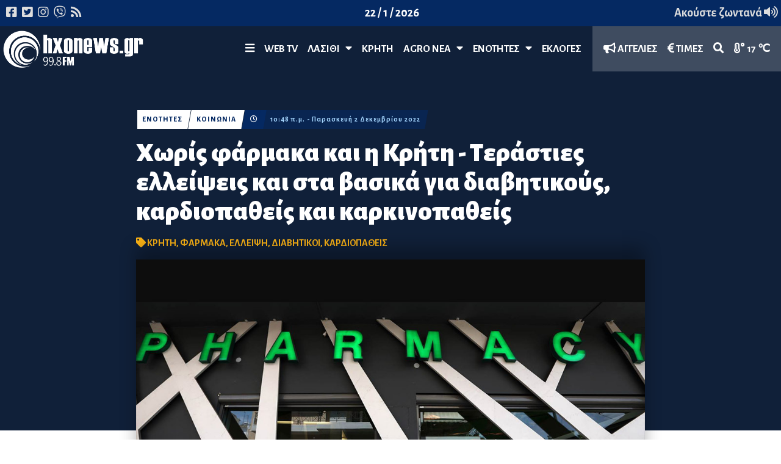

--- FILE ---
content_type: text/html; charset=utf-8
request_url: https://hxonews.gr/article/xwris-farmaka-kai-h-krhth-terasties-elleipseis-kai-sta-basika-gia-diabhtikoys-kardiopatheis-kai-karkinopatheis
body_size: 17964
content:
<!DOCTYPE html>
<html lang="el">
<head>
    <meta charset="utf-8" />
    <meta http-equiv="X-UA-Compatible" content="IE=edge,chrome=1">
    <meta name="viewport" content="width=device-width, initial-scale=1.0, maximum-scale=1.0, user-scalable=no" />
    <meta http-equiv="Content-Type" content="text/html; charset=utf-8" />
    <link rel="dns-prefetch preconnect" href="//cdnjs.cloudflare.com" crossorigin />
    <link rel="dns-prefetch preconnect" href="//www.google-analytics.com" crossorigin />
    <link rel="dns-prefetch preconnect" href="//stats.g.doubleclick.net" crossorigin />
    <link rel="dns-prefetch preconnect" href="//ajax.googleapis.com" crossorigin />
    <link rel="dns-prefetch preconnect" href="//fonts.gstatic.com" crossorigin />
    <link rel="dns-prefetch preconnect" href="//fonts.googleapis.com" crossorigin />
    <link rel="dns-prefetch preconnect" href="//www.youtube.com" crossorigin />

    <title>Χωρίς φάρμακα και η Κρήτη - Τεράστιες ελλείψεις και στα βασικά για διαβητικούς, καρδιοπαθείς και καρκινοπαθείς - Hxo News</title>
    <link href="https://fonts.googleapis.com/css?family=Alegreya+Sans:700,800,900&display=swap&subset=greek" rel="stylesheet" />
    <link href="https://fonts.googleapis.com/css2?family=Open+Sans:ital,wght@0,300;0,400;0,500;0,600;0,700;0,800;1,300;1,400;1,500;1,600;1,700;1,800&display=swap" rel="stylesheet">
    <link href="https://fonts.googleapis.com/css2?family=Inter:wght@100;200;300;400;500;600;700;800;900&display=swap" rel="stylesheet">

    <meta name="propeller" content="697e0b7e6c73ffe544b0519db2e6c0e1">
    
    
    
        <link rel="stylesheet" href="/css/yuvstrap.min.css?3" />
        <link rel="stylesheet" href="/css/style.min.css?4" />
        <link rel="stylesheet" href="/css/jquery.fancybox.min.css?4" />
    

    <link rel="apple-touch-icon" sizes="180x180" href="/icons/apple-touch-icon.png">
    <link rel="icon" type="image/png" sizes="32x32" href="/icons/favicon-32x32.png">
    <link rel="icon" type="image/png" sizes="16x16" href="/icons/favicon-16x16.png">
    <link rel="manifest" href="/icons/manifest.json">
    <link rel="mask-icon" href="/icons/safari-pinned-tab.svg" color="#5bbad5">
    <meta name="msapplication-TileColor" content="#2b5797">
    <meta name="theme-color" content="#ffffff">

    
        <script async src="https://www.googletagmanager.com/gtag/js?id=UA-156462414-1"></script>
        <script>
            window.dataLayer = window.dataLayer || [];
            function gtag() { dataLayer.push(arguments); }
            gtag('js', new Date());
            gtag('config', 'UA-156462414-1');
        </script>

        <script src="https://cdn.onesignal.com/sdks/OneSignalSDK.js" async=""></script>
        <script>
            var OneSignal = window.OneSignal || [];
            OneSignal.push(function () {
                OneSignal.init({
                    appId: "9bdf6926-9699-49d0-bb53-7639fc2e3fa6",
                });
            });
        </script>

        <script async src="https://pagead2.googlesyndication.com/pagead/js/adsbygoogle.js?client=ca-pub-3729729818974596" crossorigin="anonymous"></script>
    

    
    <meta name="description" content="Σε κίνδυνο οι ασθενείς και στην Κρήτη - Αδειάζουν τα ράφια των φαρμακείων&#xA;&#xA;" />
    <meta property="og:url" content="https://hxonews.gr/article/xwris-farmaka-kai-h-krhth-terasties-elleipseis-kai-sta-basika-gia-diabhtikoys-kardiopatheis-kai-karkinopatheis" />
    <meta property="og:type" content="article" />
    <meta property="og:title" content="Χωρίς φάρμακα και η Κρήτη - Τεράστιες ελλείψεις και στα βασικά για διαβητικούς, καρδιοπαθείς και καρκινοπαθείς" />
    <meta property="og:description" content="Σε κίνδυνο οι ασθενείς και στην Κρήτη - Αδειάζουν τα ράφια των φαρμακείων&#xA;&#xA;" />
    <meta property="og:image" content="https://www.hxonews.gr/content/images/farmakeio.jpg" />
    <meta property="og:locale" content="el-Gr" />
    <meta property="og:site_name" content="Hxo News" />
    <meta property="fb:app_id" content="610863676387467" />

        <meta property="og:tag" content="κρήτη" />
        <meta property="og:tag" content="φάρμακα" />
        <meta property="og:tag" content="έλλειψη" />
        <meta property="og:tag" content="διαβητικοί" />
        <meta property="og:tag" content="καρδιοπαθείς" />

    <meta name="twitter:card" content="summary_large_image" />
    <meta name="twitter:title" content="Χωρίς φάρμακα και η Κρήτη - Τεράστιες ελλείψεις και στα βασικά για διαβητικούς, καρδιοπαθείς και καρκινοπαθείς" />
    <meta name="twitter:description" content="Σε κίνδυνο οι ασθενείς και στην Κρήτη - Αδειάζουν τα ράφια των φαρμακείων&#xA;&#xA;" />
    <meta name="twitter:site" content="@hxonews" />
    <meta name="twitter:image" content="https://www.hxonews.gr/content/images/farmakeio.jpg" />

    <script type="application/ld&#x2B;json">
        {
        "@context": "https://schema.org",
        "@graph": [
        {
        "@type": "NewsArticle",
        "name": "Χωρίς φάρμακα και η Κρήτη - Τεράστιες ελλείψεις και στα βασικά για διαβητικούς, καρδιοπαθείς και καρκινοπαθείς",
        "headline": "Χωρίς φάρμακα και η Κρήτη - Τεράστιες ελλείψεις και στα βασικά για διαβητικούς, καρδιοπαθείς και καρκινοπαθείς",
        "about": ["Κρήτη","Φάρμακα","Έλλειψη","Διαβητικοί","Καρδιοπαθείς"],
        "description": "Σε κίνδυνο οι ασθενείς και στην Κρήτη - Αδειάζουν τα ράφια των φαρμακείων&#xA;&#xA;",
        "image": {
        "@type": "ImageObject",
        "representativeOfPage": "True",
        "url": "https://www.hxonews.gr/content/images/farmakeio.jpg"
        },
        "datePublished": "2022-12-02T10:48:05+00:00",
        "dateModified": "2022-12-02T10:48:05+00:00",
        "author": {
        "@type": "Person",
        "name": "Newsroom"
        },
        "publisher": {
        "@type": "Organization",
        "name": "Hxo News",
        "url": "https://hxonews.gr",
        "sameAs": [
        "https://www.facebook.com/%CE%97%CF%87%CF%8E-fm-998-%CE%99%CE%B5%CF%81%CE%AC%CF%80%CE%B5%CF%84%CF%81%CE%B1-%CE%9B%CE%B1%CF%83%CE%AF%CE%B8%CE%B9-444111232365849/",
        "https://twitter.com/hxonews"
        ],
        "logo": {
        "@type": "ImageObject",
        "url": "https://hxonews.gr/img/hxonews.png",
        "width": "450",
        "height": "125"
        }
        },
        "mainEntityOfPage": "https://hxonews.gr/article/xwris-farmaka-kai-h-krhth-terasties-elleipseis-kai-sta-basika-gia-diabhtikoys-kardiopatheis-kai-karkinopatheis"
        },
        {
        "@type": "Organization",
        "@id": "https://hxonews.gr/#organization",
        "url": "https://hxonews.gr/",
        "name": "Hxo News",
        "sameAs": [
        "https://www.facebook.com/%CE%97%CF%87%CF%8E-fm-998-%CE%99%CE%B5%CF%81%CE%AC%CF%80%CE%B5%CF%84%CF%81%CE%B1-%CE%9B%CE%B1%CF%83%CE%AF%CE%B8%CE%B9-444111232365849/",
        "https://twitter.com/hxonews"
        ]
        },
        {
        "@type": "ImageObject",
        "url": "https://www.hxonews.gr/content/images/farmakeio.jpg",
        "name": "Χωρίς φάρμακα και η Κρήτη - Τεράστιες ελλείψεις και στα βασικά για διαβητικούς, καρδιοπαθείς και καρκινοπαθείς"
        },
        {
        "@type": "WebSite",
        "@id": "https://hxonews.gr/",
        "name": "Hxo News",
        "url": "https://hxonews.gr/"
        }
        ]
        }
    </script>

</head>
<body class="article on-top">
    <div id="fb-root"></div>
    <script async defer crossorigin="anonymous" src="https://connect.facebook.net/en_US/sdk.js#xfbml=1&version=v5.0&appId=610863676387467&autoLogAppEvents=1"></script>
    
<header>
    <div class="subheader" style="background-color: #052962">
        <div class="row">
            <div class="xs-6-12 md-4-12">
                <ul>
                    <li>
                        <a href="https://www.facebook.com/pages/category/Radio-Station/Ηχώ-fm-998-Ιεράπετρα-Λασίθι-444111232365849/" target="_blank">
                            <i class="fab fa-facebook-square"></i>
                        </a>
                    </li>
                    <li>
                        <a href="https://twitter.com/hxonews" target="_blank">
                            <i class="fab fa-twitter-square"></i>
                        </a>
                    </li>

                    <li>
                        <a href="https://www.instagram.com/explore/tags/hxonews/" target="_blank">
                            <i class="fab fa-instagram"></i>
                        </a>
                    </li>
                    <li>
                        <a href="tel:306941477784">
                            <i class="fab fa-viber"></i>
                        </a>
                    </li>
                    <li>
                        <a href="#">
                            <i class="fas fa-rss"></i>
                        </a>
                    </li>
                </ul>
            </div>
            <div class="xs-4-12 md-4-12 align-center hidden-md-down">
                <ul>
                    <li><span class="dateNow">hxonews.gr</span></li>
                </ul>
            </div>
            <div class="xs-6-12 md-4-12 listen-live">
                <ul class="" style="float:right; display:block;">
                    <li style="color: #fdb415;">
                        <a href="https://www.e-radio.gr/Hxo-Fm-998-Lasithi-i192/live">Ακούστε ζωντανά <i class="fas fa-volume-up"></i></a>
                    </li>
                </ul>
            </div>
        </div>
    </div>
    <a class="logo color" href="/" rel="home" title="Hxo News">
        <img src="/img/hxonews.png" alt="Hxo news" />
    </a>
    <nav class="navigation">
        <ul>
            <li class="static mobile">
                <a href="#" class="openMenu">
                    <i class="fas fa-bars"></i>
                </a>
            </li>
                    <li class="static">
                        <a href="/web-tv">WEB TV</a>
                    </li>
                    <li class="static" id="6">
                        <a href="/λασίθι">Λασίθι &nbsp; <i class="fas fa-caret-down"></i></a>
                        <div class="nav-section">
                            <div class="container">
                                <div class="row no-gutter">
                                    <div class="md-2-12">
                                        <ul class="sub-menu">
                                                <li><a href="/λασίθι/ιεράπετρα">Ιεράπετρα</a></li>
                                                <li><a href="/λασίθι/σητεία">Σητεία</a></li>
                                                <li><a href="/λασίθι/άγιος-νικόλαος">Άγιος Νικόλαος</a></li>
                                        </ul>
                                    </div>
                                    <div class="md-10-12" style="background-color: #E7F5FF; padding: 10px;">
                                        <div class="row">
                                            
<div class="row" style="background-color: #E7F5FF; padding: 10px;">
    <div class="category gravity-based menu-item">
        


<div class="lg-3-12 md-3-12 sm-12-12 hidden-cat compact article-block">
    <article class="news-card-block">
        <a href="/article/pagwnei-h-symfwnia-ee&#x2013;mercosur-meta-thn-apofash-toy-eyrwkoinoboylioy" class="img">
                <img src="/content/images/merkosyr s.jpg?w=380" style="height: 100%" />
        </a>
        <div class="caption">
                <div class="taxonomy link">
                    <a href="/λασίθι/ιεράπετρα">
                        ΙΕΡΑΠΕΤΡΑ
                    </a>
                </div>
        </div>
        <div class="tease">
                <div class="tags">
<a href="/tagged/Αγροτικά">ΑΓΡΟΤΙΚΑ</a>, <a href="/tagged/Ευρωκοινοβούλιο">ΕΥΡΩΚΟΙΝΟΒΟΥΛΙΟ</a>, <a href="/tagged/Mercosur">MERCOSUR</a>                </div>
            <a href="/article/pagwnei-h-symfwnia-ee&#x2013;mercosur-meta-thn-apofash-toy-eyrwkoinoboylioy">
                <h2>
                    &quot;Παγώνει&quot; η συμφωνία ΕΕ&#x2013;Mercosur μετά την απόφαση του Ευρωκοινοβουλίου
                </h2>
            </a>
                <div class="taxonomy clock">
                    <span>
                        <i class="fas fa-clock"></i>
                    </span>
                </div>
                <div class="taxonomy tdate">
                    <div class="underflow">
                        <span data-hover="ΠΡΙΝ 16 ΩΡΕΣ" data-date="2026-01-21 13:07:31">
                            01:07 μ.μ. - 21/01/2026
                        </span>
                    </div>
                </div>

        </div>

    </article>
</div>
        


<div class="lg-3-12 md-3-12 sm-12-12 hidden-cat compact article-block">
    <article class="news-card-block">
        <a href="/article/sthri3h-ston-neo-dioikhth-pyrosbestikwn-yphresiwn-lasithioy-kai-erga-asfaleias-se-kaboysi-&#x2013;-agia-fwtia" class="img">
                <img src="/content/images/245755503-ANDROYLAKIS S.jpg?w=380" style="height: 100%" />
        </a>
        <div class="caption">
                <div class="taxonomy link">
                    <a href="/λασίθι/ιεράπετρα">
                        ΙΕΡΑΠΕΤΡΑ
                    </a>
                </div>
        </div>
        <div class="tease">
                <div class="tags">
<a href="/tagged/Πολιτική Προστασία">ΠΟΛΙΤΙΚΗ ΠΡΟΣΤΑΣΙΑ</a>, <a href="/tagged/Πυροσβεστική">ΠΥΡΟΣΒΕΣΤΙΚΗ</a>, <a href="/tagged/Αντιπεριφερειάρχης Λασιθίου">ΑΝΤΙΠΕΡΙΦΕΡΕΙΑΡΧΗΣ ΛΑΣΙΘΙΟΥ</a>, <a href="/tagged/Καλιοντζής">ΚΑΛΙΟΝΤΖΗΣ</a>                </div>
            <a href="/article/sthri3h-ston-neo-dioikhth-pyrosbestikwn-yphresiwn-lasithioy-kai-erga-asfaleias-se-kaboysi-&#x2013;-agia-fwtia">
                <h2>
                    Στήριξη στον νέο διοικητή Πυροσβεστικών Υπηρεσιών Λασιθίου και έργα ασφάλειας σε Καβούσι &#x2013; Αγία Φωτιά
                </h2>
            </a>
                <div class="taxonomy clock">
                    <span>
                        <i class="fas fa-clock"></i>
                    </span>
                </div>
                <div class="taxonomy tdate">
                    <div class="underflow">
                        <span data-hover="ΠΡΙΝ 18 ΩΡΕΣ" data-date="2026-01-21 10:30:44">
                            10:30 π.μ. - 21/01/2026
                        </span>
                    </div>
                </div>

        </div>

    </article>
</div>
        


<div class="lg-3-12 md-3-12 sm-12-12 hidden-cat compact article-block">
    <article class="news-card-block">
        <a href="/article/symfwnia-mercosur-apeilh-h-eykairia-gia-tis-ellhnikes-e3agwges" class="img">
                <img src="/content/images/alkiviadis-kalampokis.jpg?w=380" style="height: 100%" />
        </a>
        <div class="caption">
                <div class="taxonomy link">
                    <a href="/λασίθι/ιεράπετρα">
                        ΙΕΡΑΠΕΤΡΑ
                    </a>
                </div>
        </div>
        <div class="tease">
                <div class="tags">
<a href="/tagged/Εξαγωγές">ΕΞΑΓΩΓΕΣ</a>, <a href="/tagged/Αγροτικά Εξαγωγές  ">ΑΓΡΟΤΙΚΑ ΕΞΑΓΩΓΕΣ  </a>, <a href="/tagged/Καλαμπόκης">ΚΑΛΑΜΠΟΚΗΣ</a>, <a href="/tagged/Σύνδεσμος Εξαγωγέων Κρήτης">ΣΥΝΔΕΣΜΟΣ ΕΞΑΓΩΓΕΩΝ ΚΡΗΤΗΣ</a>, <a href="/tagged/Mercosur">MERCOSUR</a>                </div>
            <a href="/article/symfwnia-mercosur-apeilh-h-eykairia-gia-tis-ellhnikes-e3agwges">
                <h2>
                    Συμφωνία Mercosur: απειλή ή ευκαιρία για τις ελληνικές εξαγωγές;
                </h2>
            </a>
                <div class="taxonomy clock">
                    <span>
                        <i class="fas fa-clock"></i>
                    </span>
                </div>
                <div class="taxonomy tdate">
                    <div class="underflow">
                        <span data-hover="ΠΡΙΝ 19 ΩΡΕΣ" data-date="2026-01-21 10:08:35">
                            10:08 π.μ. - 21/01/2026
                        </span>
                    </div>
                </div>

        </div>

    </article>
</div>
        


<div class="lg-3-12 md-3-12 sm-12-12 hidden-cat compact article-block">
    <article class="news-card-block">
        <a href="/article/to-programma-soy-leei-thn-alhtheia-proteraiothtes-h-anaboles" class="img">
                <img src="/content/images/2050106898-Staraki.jpg?w=380" style="height: 100%" />
        </a>
        <div class="caption">
                <div class="taxonomy link">
                    <a href="/λασίθι/ιεράπετρα">
                        ΙΕΡΑΠΕΤΡΑ
                    </a>
                </div>
        </div>
        <div class="tease">
                <div class="tags">
<a href="/tagged/Ανοιχτοί Ορίζοντες">ΑΝΟΙΧΤΟΙ ΟΡΙΖΟΝΤΕΣ</a>, <a href="/tagged/Ελένη Σταράκη">ΕΛΕΝΗ ΣΤΑΡΑΚΗ</a>                </div>
            <a href="/article/to-programma-soy-leei-thn-alhtheia-proteraiothtes-h-anaboles">
                <h2>
                    Το πρόγραμμά σου λέει την αλήθεια: προτεραιότητες ή αναβολές;
                </h2>
            </a>
                <div class="taxonomy clock">
                    <span>
                        <i class="fas fa-clock"></i>
                    </span>
                </div>
                <div class="taxonomy tdate">
                    <div class="underflow">
                        <span data-hover="ΠΡΙΝ 19 ΩΡΕΣ" data-date="2026-01-21 09:59:03">
                            09:59 π.μ. - 21/01/2026
                        </span>
                    </div>
                </div>

        </div>

    </article>
</div>
    </div>
</div>

                                        </div>
                                    </div>
                                </div>
                            </div>

                            
        <div class="plc iris-ad-header" data-banners="1">
            <div class="container">
                <div class="flex-row no-gutter vertical-align-lg vertical-align-md placeholder"></div>
            </div>
        </div>

                        </div>
                    </li>
                    <li class="static">
                        <a href="/κρήτη">ΚΡΗΤΗ</a>
                    </li>
                    <li class="static" id="13">
                        <a href="/agronea">Agro Νέα &nbsp; <i class="fas fa-caret-down"></i></a>
                        <div class="nav-section">
                            <div class="container">
                                <div class="row no-gutter">
                                    <div class="md-2-12">
                                        <ul class="sub-menu">
                                                <li><a href="/agronea/times">Τιμές </a></li>
                                        </ul>
                                    </div>
                                    <div class="md-10-12" style="background-color: #E7F5FF; padding: 10px;">
                                        <div class="row">
                                            
<div class="row" style="background-color: #E7F5FF; padding: 10px;">
    <div class="category gravity-based menu-item">
        


<div class="lg-3-12 md-3-12 sm-12-12 hidden-cat compact article-block">
    <article class="news-card-block">
        <a href="/article/pagwnei-h-symfwnia-ee&#x2013;mercosur-meta-thn-apofash-toy-eyrwkoinoboylioy" class="img">
                <img src="/content/images/merkosyr s.jpg?w=380" style="height: 100%" />
        </a>
        <div class="caption">
                <div class="taxonomy link">
                    <a href="/λασίθι/ιεράπετρα">
                        ΙΕΡΑΠΕΤΡΑ
                    </a>
                </div>
        </div>
        <div class="tease">
                <div class="tags">
<a href="/tagged/Αγροτικά">ΑΓΡΟΤΙΚΑ</a>, <a href="/tagged/Ευρωκοινοβούλιο">ΕΥΡΩΚΟΙΝΟΒΟΥΛΙΟ</a>, <a href="/tagged/Mercosur">MERCOSUR</a>                </div>
            <a href="/article/pagwnei-h-symfwnia-ee&#x2013;mercosur-meta-thn-apofash-toy-eyrwkoinoboylioy">
                <h2>
                    &quot;Παγώνει&quot; η συμφωνία ΕΕ&#x2013;Mercosur μετά την απόφαση του Ευρωκοινοβουλίου
                </h2>
            </a>
                <div class="taxonomy clock">
                    <span>
                        <i class="fas fa-clock"></i>
                    </span>
                </div>
                <div class="taxonomy tdate">
                    <div class="underflow">
                        <span data-hover="ΠΡΙΝ 16 ΩΡΕΣ" data-date="2026-01-21 13:07:31">
                            01:07 μ.μ. - 21/01/2026
                        </span>
                    </div>
                </div>

        </div>

    </article>
</div>
        


<div class="lg-3-12 md-3-12 sm-12-12 hidden-cat compact article-block">
    <article class="news-card-block">
        <a href="/article/symfwnia-mercosur-apeilh-h-eykairia-gia-tis-ellhnikes-e3agwges" class="img">
                <img src="/content/images/alkiviadis-kalampokis.jpg?w=380" style="height: 100%" />
        </a>
        <div class="caption">
                <div class="taxonomy link">
                    <a href="/λασίθι/ιεράπετρα">
                        ΙΕΡΑΠΕΤΡΑ
                    </a>
                </div>
        </div>
        <div class="tease">
                <div class="tags">
<a href="/tagged/Εξαγωγές">ΕΞΑΓΩΓΕΣ</a>, <a href="/tagged/Αγροτικά Εξαγωγές  ">ΑΓΡΟΤΙΚΑ ΕΞΑΓΩΓΕΣ  </a>, <a href="/tagged/Καλαμπόκης">ΚΑΛΑΜΠΟΚΗΣ</a>, <a href="/tagged/Σύνδεσμος Εξαγωγέων Κρήτης">ΣΥΝΔΕΣΜΟΣ ΕΞΑΓΩΓΕΩΝ ΚΡΗΤΗΣ</a>, <a href="/tagged/Mercosur">MERCOSUR</a>                </div>
            <a href="/article/symfwnia-mercosur-apeilh-h-eykairia-gia-tis-ellhnikes-e3agwges">
                <h2>
                    Συμφωνία Mercosur: απειλή ή ευκαιρία για τις ελληνικές εξαγωγές;
                </h2>
            </a>
                <div class="taxonomy clock">
                    <span>
                        <i class="fas fa-clock"></i>
                    </span>
                </div>
                <div class="taxonomy tdate">
                    <div class="underflow">
                        <span data-hover="ΠΡΙΝ 19 ΩΡΕΣ" data-date="2026-01-21 10:08:35">
                            10:08 π.μ. - 21/01/2026
                        </span>
                    </div>
                </div>

        </div>

    </article>
</div>
        


<div class="lg-3-12 md-3-12 sm-12-12 hidden-cat compact article-block">
    <article class="news-card-block">
        <a href="/article/kalesma-agrotwn-gia-thn-apopsinh-krisimh-genikh-syneleysh-sthn-ierapetra" class="img">
                <img src="/content/images/vianitakis.jpg?w=380" style="height: 100%" />
        </a>
        <div class="caption">
                <div class="taxonomy link">
                    <a href="/λασίθι/ιεράπετρα">
                        ΙΕΡΑΠΕΤΡΑ
                    </a>
                </div>
        </div>
        <div class="tease">
                <div class="tags">
<a href="/tagged/Ιεράπετρα">ΙΕΡΑΠΕΤΡΑ</a>, <a href="/tagged/Μελίνα Μερκούρη">ΜΕΛΙΝΑ ΜΕΡΚΟΥΡΗ</a>, <a href="/tagged/Αγροτικός Σύλλογος">ΑΓΡΟΤΙΚΟΣ ΣΥΛΛΟΓΟΣ</a>, <a href="/tagged/Γενική συνέλευση">ΓΕΝΙΚΗ ΣΥΝΕΛΕΥΣΗ</a>                </div>
            <a href="/article/kalesma-agrotwn-gia-thn-apopsinh-krisimh-genikh-syneleysh-sthn-ierapetra">
                <h2>
                    Κάλεσμα αγροτών για την αποψινή κρίσιμη Γενική Συνέλευση στην Ιεράπετρα
                </h2>
            </a>
                <div class="taxonomy clock">
                    <span>
                        <i class="fas fa-clock"></i>
                    </span>
                </div>
                <div class="taxonomy tdate">
                    <div class="underflow">
                        <span data-hover="ΠΡΙΝ 19 ΩΡΕΣ" data-date="2026-01-21 09:53:38">
                            09:53 π.μ. - 21/01/2026
                        </span>
                    </div>
                </div>

        </div>

    </article>
</div>
        


<div class="lg-3-12 md-3-12 sm-12-12 hidden-cat compact article-block">
    <article class="news-card-block">
        <a href="/article/se-isxy-apagoreytiko-apoploy-sta-limania-logw-twn-isxyrwn-fainomenwn" class="img">
                <img src="/content/images/1021005895-ploia.jpg?w=380" style="height: 100%" />
        </a>
        <div class="caption">
                <div class="taxonomy link">
                    <a href="/λασίθι/ιεράπετρα">
                        ΙΕΡΑΠΕΤΡΑ
                    </a>
                </div>
        </div>
        <div class="tease">
                <div class="tags">
<a href="/tagged/Ιεράπετρα">ΙΕΡΑΠΕΤΡΑ</a>, <a href="/tagged/Καιρός ">ΚΑΙΡΟΣ </a>, <a href="/tagged/Κρήτη">ΚΡΗΤΗ</a>, <a href="/tagged/Ηράκλειο">ΗΡΑΚΛΕΙΟ</a>, <a href="/tagged/Πλοία">ΠΛΟΙΑ</a>, <a href="/tagged/Λιμάνια ">ΛΙΜΑΝΙΑ </a>                </div>
            <a href="/article/se-isxy-apagoreytiko-apoploy-sta-limania-logw-twn-isxyrwn-fainomenwn">
                <h2>
                    Σε ισχύ απαγορευτικό απόπλου στα λιμάνια λόγω των ισχυρών φαινομένων
                </h2>
            </a>
                <div class="taxonomy clock">
                    <span>
                        <i class="fas fa-clock"></i>
                    </span>
                </div>
                <div class="taxonomy tdate">
                    <div class="underflow">
                        <span data-hover="ΠΡΙΝ 22 ΩΡΕΣ" data-date="2026-01-21 06:43:28">
                            06:43 π.μ. - 21/01/2026
                        </span>
                    </div>
                </div>

        </div>

    </article>
</div>
    </div>
</div>

                                        </div>
                                    </div>
                                </div>
                            </div>

                            
        <div class="plc iris-ad-header" data-banners="1">
            <div class="container">
                <div class="flex-row no-gutter vertical-align-lg vertical-align-md placeholder"></div>
            </div>
        </div>

                        </div>
                    </li>
                    <li class="static" id="14">
                        <a href="/ekpompes">ΕΝΟΤΗΤΕΣ &nbsp; <i class="fas fa-caret-down"></i></a>
                        <div class="nav-section">
                            <div class="container">
                                <div class="row no-gutter">
                                    <div class="md-2-12">
                                        <ul class="sub-menu">
                                                <li><a href="/ekpompes/ierapetritikh-gh">Ιεραπετρίτικη Γη</a></li>
                                                <li><a href="/ekpompes/pisw-selides">Πίσω σελίδες</a></li>
                                                <li><a href="/ekpompes/kalhmera-lasithi">Καλημέρα Λασίθι</a></li>
                                                <li><a href="/ekpompes/ola-sti-fora">Όλα στη φόρα</a></li>
                                                <li><a href="/ekpompes/dikopi-zoi">Δίκοπη Ζωή</a></li>
                                                <li><a href="/ekpompes/ανοιχτοί-ορίζοντες">Ανοιχτοί Ορίζοντες</a></li>
                                                <li><a href="/ekpompes/διάλογοι-στον-21ο-αιώνα">Διάλογοι στον 21ο αιώνα</a></li>
                                        </ul>
                                    </div>
                                    <div class="md-10-12" style="background-color: #E7F5FF; padding: 10px;">
                                        <div class="row">
                                            
<div class="row" style="background-color: #E7F5FF; padding: 10px;">
    <div class="category gravity-based menu-item">
        


<div class="lg-3-12 md-3-12 sm-12-12 hidden-cat compact article-block">
    <article class="news-card-block">
        <a href="/article/coaching-kai-hgesia-me-anthrwpokentrikh-proseggish-&#x2013;-synentey3h-me-thn-anna-fwteinh-pasxidoy" class="img">
                <img src="/content/images/1960429022-hxonews (1).jpg?w=380" style="height: 100%" />
        </a>
        <div class="caption">
                <div class="taxonomy link">
                    <a href="/λασίθι/ιεράπετρα">
                        ΙΕΡΑΠΕΤΡΑ
                    </a>
                </div>
        </div>
        <div class="tease">
                <div class="tags">
<a href="/tagged/Σταράκη">ΣΤΑΡΑΚΗ</a>, <a href="/tagged/Ηγεσία">ΗΓΕΣΙΑ</a>, <a href="/tagged/Ανοιχτοί Ορίζοντες">ΑΝΟΙΧΤΟΙ ΟΡΙΖΟΝΤΕΣ</a>, <a href="/tagged/Coaching">COACHING</a>, <a href="/tagged/Πασχίδου">ΠΑΣΧΙΔΟΥ</a>, <a href="/tagged/Ανθρωποκεντρική προσέγγιση">ΑΝΘΡΩΠΟΚΕΝΤΡΙΚΗ ΠΡΟΣΕΓΓΙΣΗ</a>                </div>
            <a href="/article/coaching-kai-hgesia-me-anthrwpokentrikh-proseggish-&#x2013;-synentey3h-me-thn-anna-fwteinh-pasxidoy">
                <h2>
                    Coaching και ηγεσία με ανθρωποκεντρική προσέγγιση &#x2013; Συνέντευξη με την Άννα-Φωτεινή Πασχίδου
                </h2>
            </a>
                <div class="taxonomy clock">
                    <span>
                        <i class="fas fa-clock"></i>
                    </span>
                </div>
                <div class="taxonomy tdate">
                    <div class="underflow">
                        <span data-hover="ΠΡΙΝ 3 ΜΗΝΕΣ" data-date="2025-10-09 09:21:49">
                            09:21 π.μ. - 09/10/2025
                        </span>
                    </div>
                </div>

        </div>

    </article>
</div>
        


<div class="lg-3-12 md-3-12 sm-12-12 hidden-cat compact article-block">
    <article class="news-card-block">
        <a href="/article/m-delhmpaltadakhs-&#xAB;h-oloklhrwmenh-fytoprostasia-kleidi-gia-biwsimes-kalliergeies&#xBB;" class="img">
                <img src="/content/images/843613556-Delimpaltadakis.jpg?w=380" style="height: 100%" />
        </a>
        <div class="caption">
                <div class="taxonomy link">
                    <a href="/λασίθι/ιεράπετρα">
                        ΙΕΡΑΠΕΤΡΑ
                    </a>
                </div>
        </div>
        <div class="tease">
                <div class="tags">
<a href="/tagged/Φυτοπροστασία">ΦΥΤΟΠΡΟΣΤΑΣΙΑ</a>, <a href="/tagged/Δελημπαλταδάκης">ΔΕΛΗΜΠΑΛΤΑΔΑΚΗΣ</a>, <a href="/tagged/SYNGENTA HELLAS">SYNGENTA HELLAS</a>, <a href="/tagged/Ιεραπετρίτικη Γη">ΙΕΡΑΠΕΤΡΙΤΙΚΗ ΓΗ</a>                </div>
            <a href="/article/m-delhmpaltadakhs-&#xAB;h-oloklhrwmenh-fytoprostasia-kleidi-gia-biwsimes-kalliergeies&#xBB;">
                <h2>
                    Μ. Δελημπαλταδάκης: &#xAB;Η ολοκληρωμένη φυτοπροστασία κλειδί για βιώσιμες καλλιέργειες&#xBB;
                </h2>
            </a>
                <div class="taxonomy clock">
                    <span>
                        <i class="fas fa-clock"></i>
                    </span>
                </div>
                <div class="taxonomy tdate">
                    <div class="underflow">
                        <span data-hover="ΠΡΙΝ 3 ΜΗΝΕΣ" data-date="2025-10-03 12:48:42">
                            12:48 μ.μ. - 03/10/2025
                        </span>
                    </div>
                </div>

        </div>

    </article>
</div>
        


<div class="lg-3-12 md-3-12 sm-12-12 hidden-cat compact article-block">
    <article class="news-card-block">
        <a href="/article/anoixtoi-orizontes-me-thn-elenh-starakh-giati-kapoioi-ergazomenoi-sas-den-beltiwnontai-oso-ki-an-epimenete" class="img">
                <img src="/content/images/2050106898-Staraki.jpg?w=380" style="height: 100%" />
        </a>
        <div class="caption">
                <div class="taxonomy link">
                    <a href="/λασίθι/ιεράπετρα">
                        ΙΕΡΑΠΕΤΡΑ
                    </a>
                </div>
        </div>
        <div class="tease">
                <div class="tags">
<a href="/tagged/Ιεράπετρα">ΙΕΡΑΠΕΤΡΑ</a>, <a href="/tagged/Σταράκη">ΣΤΑΡΑΚΗ</a>, <a href="/tagged/Ανοιχτοί Ορίζοντες">ΑΝΟΙΧΤΟΙ ΟΡΙΖΟΝΤΕΣ</a>, <a href="/tagged/Coaching">COACHING</a>                </div>
            <a href="/article/anoixtoi-orizontes-me-thn-elenh-starakh-giati-kapoioi-ergazomenoi-sas-den-beltiwnontai-oso-ki-an-epimenete">
                <h2>
                    &quot;Ανοιχτοί Ορίζοντες&quot; με την Ελένη Σταράκη: Γιατί κάποιοι εργαζόμενοί σας δεν βελτιώνονται όσο κι αν επιμένετε;
                </h2>
            </a>
                <div class="taxonomy clock">
                    <span>
                        <i class="fas fa-clock"></i>
                    </span>
                </div>
                <div class="taxonomy tdate">
                    <div class="underflow">
                        <span data-hover="ΠΡΙΝ 3 ΜΗΝΕΣ" data-date="2025-10-01 12:48:20">
                            12:48 μ.μ. - 01/10/2025
                        </span>
                    </div>
                </div>

        </div>

    </article>
</div>
        


<div class="lg-3-12 md-3-12 sm-12-12 hidden-cat compact article-block">
    <article class="news-card-block">
        <a href="/article/ierapetritikh-gh-or-premiera-ayrio-pempth-gia-thn-agrotikh-ekpomph-toy-hxw-998-stis-1100" class="img">
                <img src="/content/images/1526701422-368670477_149733008186176_6577272089283530764_n.jpg?w=380" style="height: 100%" />
        </a>
        <div class="caption">
                <div class="taxonomy link">
                    <a href="/λασίθι/ιεράπετρα">
                        ΙΕΡΑΠΕΤΡΑ
                    </a>
                </div>
        </div>
        <div class="tease">
                <div class="tags">
<a href="/tagged/Πρεμιέρα">ΠΡΕΜΙΕΡΑ</a>, <a href="/tagged/Ηχώ 99,8">ΗΧΩ 99,8</a>, <a href="/tagged/Ιεραπετρίτικη Γη">ΙΕΡΑΠΕΤΡΙΤΙΚΗ ΓΗ</a>                </div>
            <a href="/article/ierapetritikh-gh-or-premiera-ayrio-pempth-gia-thn-agrotikh-ekpomph-toy-hxw-998-stis-1100">
                <h2>
                    &quot;Ιεραπετρίτικη Γη&quot; | Πρεμιέρα αύριο Πέμπτη για την αγροτική εκπομπή του Ηχώ 99,8 στις 11:00!
                </h2>
            </a>
                <div class="taxonomy clock">
                    <span>
                        <i class="fas fa-clock"></i>
                    </span>
                </div>
                <div class="taxonomy tdate">
                    <div class="underflow">
                        <span data-hover="ΠΡΙΝ 3 ΜΗΝΕΣ" data-date="2025-10-01 12:23:55">
                            12:23 μ.μ. - 01/10/2025
                        </span>
                    </div>
                </div>

        </div>

    </article>
</div>
    </div>
</div>

                                        </div>
                                    </div>
                                </div>
                            </div>

                            
        <div class="plc iris-ad-header" data-banners="1">
            <div class="container">
                <div class="flex-row no-gutter vertical-align-lg vertical-align-md placeholder"></div>
            </div>
        </div>

                        </div>
                    </li>
                    <li class="static">
                        <a href="/ekloges-2023">ΕΚΛΟΓΕΣ</a>
                    </li>

        </ul>
        <ul>
            <li class="static">
                <a href="/αγγελίες"><i class="fas fa-bullhorn"></i> ΑΓΓΕΛΙΕΣ</a>
            </li>
            <li class="static">
                <a href="/agronea/times" class="number"><i class="fas fa-euro-sign"></i> ΤΙΜΕΣ</a>
            </li>
            <li class="static">
                <a href="/search" class="number"><i class="fas fa-search"></i></a>
            </li>

            
<li class="static">
    <a href="#" class="number"><i class="fas fa-temperature-high"></i> 17 &#8451;</a>
</li>
        </ul>
    </nav>
</header>
    

<div id="fullScreen">
    <div class="container">
        <div class="flex-row vertical-align">
            <div class="xs-6-12">
                <img src="/img/hxonews.png" class="fullscreen-logo" />
            </div>
            <div class="xs-6-12 align-xs-right align-right">
                <a href="#" class="closeMenu">
                    <i class="far fa-times-circle"></i>
                </a>
            </div>
        </div>
        <div class="flex-row">
            <div class="xs-12-12">
                <form action="/search" method="get">
                    <input type="text" id="q" name="q" placeholder="Αναζήτηση στο hxonews" />
                    <button class="submit">
                        <i class="fas fa-search"></i>
                    </button>
                </form>
            </div>
        </div>
        <div class="row">
            <div class="sm-12-12">
                <ul class="root">
                            <li>
                                <a href="/λασίθι">ΛΑΣΙΘΙ</a>
                                
<ul>
            <li>
                <a href="/λασίθι/ιεράπετρα">ΙΕΡΑΠΕΤΡΑ</a>
            </li>
            <li>
                <a href="/λασίθι/άγιος-νικόλαος">ΑΓΙΟΣ ΝΙΚΟΛΑΟΣ</a>
            </li>
            <li>
                <a href="/λασίθι/σητεία">ΣΗΤΕΙΑ</a>
            </li>
</ul>
                            </li>
                            <li><a href="/κρήτη">ΚΡΗΤΗ</a></li>
                            <li>
                                <a href="/agronea">AGROΝΕΑ</a>
                                
<ul>
            <li>
                <a href="/agronea/times">ΤΙΜΕΣ </a>
            </li>
</ul>
                            </li>
                            <li>
                                <a href="/enothtes">ΕΝΟΤΗΤΕΣ</a>
                                
<ul>
            <li>
                <a href="/enothtes/αθλητικά">ΑΘΛΗΤΙΚΑ</a>
            </li>
            <li>
                <a href="/enothtes/politiki">ΠΟΛΙΤΙΚΗ</a>
            </li>
            <li>
                <a href="/enothtes/oikonomia">ΟΙΚΟΝΟΜΙΑ</a>
            </li>
            <li>
                <a href="/enothtes/koinwnia">ΚΟΙΝΩΝΙΑ</a>
            </li>
            <li>
                <a href="/enothtes/tourismos">ΤΟΥΡΙΣΜΟΣ</a>
            </li>
</ul>
                            </li>
                            <li><a href="/απόψεις">ΑΠΟΨΕΙΣ</a></li>
                            <li><a href="/αγγελίες">ΑΓΓΕΛΙΕΣ</a></li>
                            <li><a href="/culture-stories">CULTURE STORIES</a></li>
                            <li><a href="/web-tv">WEB TV</a></li>
                            <li><a href="/εκλογές-2019">ΕΚΛΟΓΕΣ 2019</a></li>
                            <li><a href="/ekloges-2023">ΕΚΛΟΓΕΣ 2023</a></li>
                            <li>
                                <a href="/ekpompes">ΕΚΠΟΜΠΕΣ</a>
                                
<ul>
            <li>
                <a href="/ekpompes/ola-sti-fora">ΟΛΑ ΣΤΗ ΦΟΡΑ</a>
            </li>
            <li>
                <a href="/ekpompes/dikopi-zoi">ΔΙΚΟΠΗ ΖΩΗ</a>
            </li>
            <li>
                <a href="/ekpompes/pisw-selides">ΠΙΣΩ ΣΕΛΙΔΕΣ</a>
            </li>
            <li>
                <a href="/ekpompes/ierapetritikh-gh">ΙΕΡΑΠΕΤΡΙΤΙΚΗ ΓΗ</a>
            </li>
            <li>
                <a href="/ekpompes/kalhmera-lasithi">ΚΑΛΗΜΕΡΑ ΛΑΣΙΘΙ</a>
            </li>
            <li>
                <a href="/ekpompes/ανοιχτοί-ορίζοντες">ΑΝΟΙΧΤΟΙ ΟΡΙΖΟΝΤΕΣ</a>
            </li>
            <li>
                <a href="/ekpompes/διάλογοι-στον-21ο-αιώνα">ΔΙΑΛΟΓΟΙ ΣΤΟΝ 21Ο ΑΙΩΝΑ</a>
            </li>
</ul>
                            </li>
                </ul>
            </div>
        </div>
    </div>
</div>

    <main>
        


<section class="container-fluid no-gutter">
    <article class="main">

        <header>
            <div class="title">
                <div class="container">
                    <div class="flex-row">
                        <div class="flg-push-2-12 flg-8-12">
                            <h1>Χωρίς φάρμακα και η Κρήτη - Τεράστιες ελλείψεις και στα βασικά για διαβητικούς, καρδιοπαθείς και καρκινοπαθείς</h1>
                            <div class="caption">
                                        <div class="taxonomy link">
                                            <a href="/enothtes">
                                                ΕΝΟΤΗΤΕΣ
                                            </a>
                                        </div>
                                        <div class="taxonomy link">
                                            <a href="/enothtes/koinwnia">
                                                ΚΟΙΝΩΝΙΑ
                                            </a>
                                        </div>
                                <div class="taxonomy clock">
                                    <span>
                                        <i class="far fa-clock"></i>
                                    </span>
                                </div>
                                <div class="taxonomy tdate hidden-xs-down">
                                    <div class="underflow">
                                        <span data-hover="ΠΡΙΝ 3 ΧΡΟΝΙΑ" data-date="2022-12-02 10:48:05">
                                            10:48&#x202F;π.μ. - Παρασκευή 2 Δεκεμβρίου 2022
                                        </span>
                                    </div>
                                </div>
                                <div class="taxonomy tdate hidden-sm-up">
                                    <div class="underflow">
                                        <span data-hover="ΠΡΙΝ 3 ΧΡΟΝΙΑ" data-date="2022-12-02 10:48:05">
                                            10:12 π.μ. - Παρ, 02/48/2022
                                        </span>
                                    </div>
                                </div>
                            </div>
                                <div class="tags">
                                    <i class="fas fa-tag"></i>
<a href="/tagged/Κρήτη">ΚΡΗΤΗ</a>, <a href="/tagged/Φάρμακα">ΦΑΡΜΑΚΑ</a>, <a href="/tagged/Έλλειψη">ΕΛΛΕΙΨΗ</a>, <a href="/tagged/Διαβητικοί">ΔΙΑΒΗΤΙΚΟΙ</a>, <a href="/tagged/Καρδιοπαθείς">ΚΑΡΔΙΟΠΑΘΕΙΣ</a>                                </div>
                        </div>
                    </div>
                </div>
            </div>

            <div class="image">
                <div class="container">
                    <div class="flex-row">
                        <div class="flg-push-2-12 flg-8-12">
                                <figure class="article-main-image">
                                    <picture>
                                        <source media="(min-width: 758px)" srcset="/content/images/farmakeio.jpg?w=1040">
                                        <source media="(min-width: 548px)" srcset="/content/images/farmakeio.jpg?w=758">
                                        <img src="/content/images/farmakeio.jpg?w=548" alt="Image: Χωρίς φάρμακα και η Κρήτη - Τεράστιες ελλείψεις και στα βασικά για διαβητικούς, καρδιοπαθείς και καρκινοπαθείς" />
                                    </picture>
                                </figure>
                        </div>
                    </div>
                </div>
            </div>
        </header>

        <div class="content">
            <div class="container">
                <div class="flex-row">
                    <div class="flg-push-1-12 flg-1-12 fmd-1-12 fsm-1-12 fxs-12-12">
                        <div class="sticky">
                            <ul class="social vertical">
                                <li>
                                    <div>
                                        <a href="http://www.facebook.com/sharer.php?u=https%3a%2f%2fhxonews.gr%2farticle%2fxwris-farmaka-kai-h-krhth-terasties-elleipseis-kai-sta-basika-gia-diabhtikoys-kardiopatheis-kai-karkinopatheis" target="_blank">
                                            <i class="fab fa-facebook-f"></i>
                                        </a>
                                    </div>
                                </li>
                                <li>
                                    <div>
                                        <a href="https://twitter.com/share?text=Χωρίς φάρμακα και η Κρήτη - Τεράστιες ελλείψεις και στα βασικά για διαβητικούς, καρδιοπαθείς και καρκινοπαθείς&amp;url=https://hxonews.gr/article/xwris-farmaka-kai-h-krhth-terasties-elleipseis-kai-sta-basika-gia-diabhtikoys-kardiopatheis-kai-karkinopatheis" target="_blank">
                                            <i class="fab fa-twitter"></i>
                                        </a>
                                    </div>
                                </li>
                                <li>
                                    <div>
                                        <a href="https://www.linkedin.com/shareArticle?mini=true&url=https%3a%2f%2fhxonews.gr%2farticle%2fxwris-farmaka-kai-h-krhth-terasties-elleipseis-kai-sta-basika-gia-diabhtikoys-kardiopatheis-kai-karkinopatheis&source=hxonews.gr" target="_blank">
                                            <i class="fab fa-linkedin-in"></i>
                                        </a>
                                    </div>
                                </li>
                                <li>
                                    <div>
                                        <a href="#">
                                            <i class="fas fa-rss"></i>
                                        </a>
                                    </div>
                                </li>
                                <li>
                                    <div>
                                        <a href="mailto:?subject=Χωρίς φάρμακα και η Κρήτη - Τεράστιες ελλείψεις και στα βασικά για διαβητικούς, καρδιοπαθείς και καρκινοπαθείς&body=https://hxonews.gr/article/xwris-farmaka-kai-h-krhth-terasties-elleipseis-kai-sta-basika-gia-diabhtikoys-kardiopatheis-kai-karkinopatheis">
                                            <i class="fas fa-envelope"></i>
                                        </a>
                                    </div>
                                </li>
                            </ul>
                        </div>
                    </div>
                    <div class="flg-8-12 fmd-11-12 fsm-11-12 fxs-12-12">
                        <div class="flex-row">
                            <div class="flg-8-12 fmd-8-12 fsm-8-12">
                                <div class="wrapper">
                                    <div class="excerpt">
                                        <p>Σε κίνδυνο οι ασθενείς και στην Κρήτη - Αδειάζουν τα ράφια των φαρμακείων

</p>
                                    </div>
                                    <div class="text">
<p>Τραγικές παραμένουν οι ελλείψεις σε πολύ σημαντικά για την ανθρώπινη ζωή φάρμακα στο νησί μας, αφού το μέτρο της απαγόρευσης των εξαγωγών σε 200 φάρμακα δεν έχει ακόμα αποδώσει, με το μέλος της διοίκησης του Πανελλήνιου Φαρμακευτικού Συλλόγου Γιάννη Τσικανδηλάκη να τονίζει την ανάγκη των ελέγχων στην αγορά σε όλη τη “διαδρομή” που κάνει ένα φάρμακο μέχρι να καταλήξει στον ασθενή. Ήδη, για να μην κινδυνεύσουν συνάνθρωποί μας, οι φαρμακοποιοί της Κρήτης κάνουν μεγάλο και συνεχή αγώνα, ενώ, όπως λέει ο κ. Τσικανδηλάκης, η απαγόρευση των εξαγωγών από μόνη της είναι μέτρο που μπορεί οι πολυεθνικές των φαρμάκων να το προσβάλουν πάρα πολύ εύκολα, αν προσφύγουν στο Συμβούλιο της Επικρατείας!</p><p>Άκρως σημαντικά φάρμακα, όπως ινσουλίνες, αντικαρκινικά, φάρμακα για την καρδιά και πολλά άλλα βρίσκονται σε ελλείψεις και στην Κρήτη. Και, σύμφωνα με το μέλος της διοίκησης του Πανελλήνιου Φαρμακευτικού Συλλόγου Γιάννη Τσικανδηλάκη, μόνο χάρη στη συνεργασία και την εγρήγορση των φαρμακοποιών δεν έχουμε θρηνήσει κάποιον άνθρωπο που έχασε τη ζωή του γιατί δε βρήκε το φάρμακο το οποίο είχε ανάγκη.</p><p>«Το μόνο που αλλάζει εδώ και αρκετό καιρό είναι ότι απαγορεύτηκε η εξαγωγή 200 φαρμάκων. Αλλά και αυτό το μέτρο ακόμα δεν έχει φέρει αποτελέσματα. Γιατί είναι από την περασμένη Παρασκευή. Δεν ξέρω αν θα έχουμε κάποιες εξελίξεις σε δέκα με δεκαπέντε μέρες. Πάντως για μένα αυτή η απόφαση δεν είναι ικανοποιητική. Διότι η απαγόρευση είναι ένα προσωρινό μέτρο, για το οποίο, σε οποιαδήποτε στιγμή, μια εταιρεία που έχει συμφέρον από τις εξαγωγές μπορεί να προσφύγει στο Συμβούλιο της Επικρατείας και να ακυρώσει την απόφαση, με βάση ντιρεκτίβα της Ευρωπαϊκής 'Ένωσης η οποία επιτρέπει τις εξαγωγές των φαρμάκων», σύμφωνα με τον Γιάννη Τσικανδηλάκη.</p><p>Εξάλλου, όπως συνεχίζει ο ίδιος, «επειδή οι εταιρείες ξέρουν ότι είναι προσωρινό μέτρο, μπορεί μια εταιρεία να πει «θα φυλάξουμε τα φάρμακα αυτά στο συρτάρι μας. Και θα τα βγάλουμε μετά που θα άρουν την απαγόρευση»...</p><p>Όσο για τους ελέγχους, ο Γιάννης Τσικανδηλάκης λέει: «Ελέγχους δε θα κάνουν ούτε έναν. Και σας το λέω εγώ. Το μόνο μέτρο που θα μπορούσε να αποδώσει είναι η ιχνηλάτηση. Δηλαδή, “έφυγε” το φάρμακο από την εταιρεία, πήγε στη φαρμακαποθήκη... “έφυγε” από τη φαρμακαποθήκη και πήγε στο φαρμακείο. Και από το φαρμακείο πήγε στον ασθενή»...</p><p>Σύμφωνα με το μέλος της διοίκησης του Πανελλήνιου Φαρμακευτικού Συλλόγου, αυτός ο έλεγχος σε όλη τη διαδρομή του φαρμάκου θα έφερνε αποτέλεσμα. Και θα μπορούσε, έστω, να είχε εφαρμοστεί προσωρινά.</p><h2>«Έλεγχος και στο χονδρεμπόριο»</h2><p>Την ίδια ώρα, ο Σύνδεσμος Φαρμακευτικών Επιχειρήσεων Ελλάδος (ΣΦΕΕ) συμφωνεί με τις πρόσφατες πρωτοβουλίες της κυβέρνησης, όπως με την απαγόρευση εξαγωγών και με τον έλεγχο σε πολυεθνικές φαρμακευτικές εταιρείες για να περιοριστούν οι ελλείψεις φαρμάκων από την ελληνική αγορά. Ωστόσο, όπως σημειώνει, όλα αυτά θα έπρεπε να αποτελούν μια μόνιμη πρακτική που θα αφορά όλους τους κύκλους της αλυσίδας του φαρμάκου, ώστε να προλαμβάνονται τα προβλήματα και όχι να εφαρμόζεται αφού αυτά παρουσιαστούν. Ως εκ τούτου ο ρόλος του ΕΟΦ στο συγκεκριμένο ζήτημα καθίσταται κομβικός και απαιτείται καλύτερη στελέχωση των αρμόδιων τμημάτων και εγκατάσταση νοοτροπίας συνεχών ελέγχων.</p><p>«Όπως από το 2016 οι φαρμακευτικές εταιρείες καθημερινά επικοινωνούν στον ΕΟΦ τις πωλήσεις τους ανά ΑΦΜ και ανά SKU (κωδικό), έτσι πρέπει να κάνει και το χονδρεμπόριο. Δυστυχώς όμως η διαφάνεια δεν επεκτείνεται πέραν των φαρμακευτικών εταιρειών. Μια αντιστοίχιση της συνταγογράφησης (στοιχεία ΗΔΙΚΑ/ΕΟΠΥΥ) με τα στοιχεία του ΕΟΦ θα αναδείξει εάν υπάρχουν προβλήματα από την πλευρά των παραγωγών. Αντίστοιχα μέτρα προτείνει και η Ευρωπαϊκή Ομοσπονδία Φαρμακευτικών Επιχειρήσεων και Συνδέσμων (EFPIA), χρησιμοποιώντας δεδομένα του NMVS (FMD Directive), καθότι τα θέμα των ελλείψεων είναι ευρωπαϊκό - στην Ελλάδα βέβαια για άλλους λόγους», σημειώνει ο ΣΦΕΕ.</p><p>Σύμφωνα με τον ΣΦΕΕ, είναι γνωστό ότι οι χαμηλές τιμές των πρωτότυπων φαρμάκων στην Ελλάδα είναι στο 50% του μέσου όρου της Ευρώπης και στο 1/4 της Γερμανίας-Αυστρίας και αυτό δεν πρόκειται να αλλάξει σύντομα, εκτός αν το υπουργείο Υγείας αποφασίσει ριζικές μεταρρυθμίσεις, χωρίς να υπονοούνται αυξήσεις των τιμών.</p><p>Τέλος, ο ΣΦΕΕ ενημερώνει ότι από τις 15/7/2022 έχει στείλει τις προτάσεις του προς το υπουργείο και τον ΕΟΦ με κύριο άξονα τη διαφάνεια και τον έλεγχο στην εφοδιαστική αλυσίδα του φαρμάκου.</p><h2>Τσουχτερά τα πρόστιμα - Έως και ένα εκατ. ευρώ στους παραβάτες</h2><p>Από την πλευρά του, ο ΕΟΦ υπενθυμίζει σε ανακοίνωσή του τα τσουχτερά πρόστιμα που προβλέπονται, τα οποία ανέρχονται έως και το 1 εκατ. ευρώ. Συγκεκριμένα ο ΕΟΦ, που αποτελεί την αρμόδια Αρχή για την επάρκεια της αγοράς και για την κάλυψη των φαρμακευτικών αναγκών των ασθενών, αναφέρει ότι «εξαγωγές ή αποθεματοποιήσεις φαρμάκων, κατά παράβαση των αποφάσεων του ΕΟΦ περί προσωρινής απαγόρευσης εξαγωγών όπως κάθε φορά ισχύουν, οι οποίες εκδίδονται για την άμεση κάλυψη των αναγκών των ευρισκόμενων στην Ελλάδα ασθενών, επισύρουν την επιβολή του προβλεπόμενου από τη νομοθεσία για τη συγκεκριμένη παράβαση προστίμου ύψους από 100.000 ευρώ έως 1 εκατομμύριο ευρώ, σωρευτικά με τις λοιπές προβλεπόμενες κυρώσεις (Ν.Δ. 96/73, άρθ. 12Α, τελευταίο εδάφιο)».</p>                                    </div>
                                </div>
                                <div class="fb-comments" style="margin-top: 10px;">
                                    <div class="fb-comments" data-href="https://hxonews.gr/article/xwris-farmaka-kai-h-krhth-terasties-elleipseis-kai-sta-basika-gia-diabhtikoys-kardiopatheis-kai-karkinopatheis" data-width="100%" data-numposts="5"></div>
                                </div>
                            </div>

                            <div class="flg-4-12 fmd-4-12 fsm-4-12">
                                <div class="sticky">
                                    
        <div class="iris-ad-sidebar" data-banners="3">
            <div class="flex-row no-gutter vertical-align-md">
                <div class="lg-12-12 md-12-12 sm-12-12 xs-12-12 plc-square placeholder"></div>
            </div>
        </div>

                                </div>
                            </div>
                        </div>
                    </div>
                </div>
            </div>
        </div>
    </article>
    
        <div class="plc iris-ad-header" data-banners="1">
            <div class="container">
                <div class="flex-row no-gutter vertical-align-lg vertical-align-md placeholder"></div>
            </div>
        </div>

    <div class="gads">
        <amp-ad width="100vw" height="320"
                type="adsense"
                data-ad-client="ca-pub-3729729818974596"
                data-ad-slot="2773418638"
                data-auto-format="mcrspv"
                data-full-width="">
            <div overflow=""></div>
        </amp-ad>
    </div>
</section>



<section class="category gravity-based">
    <div class="container">
        <div class="row no-gutter" style="border-top:1px solid blue; position:relative;">
            

<div class="xs-1-1 sm-1-1 md-1-1 lg-6-12 pad0 article-block" data-id="689243">
    <article class="tease-card">
        <div class="content">
            <img src="/content/images/245755503-ANDROYLAKIS S.jpg?w=800" />
            <div class="caption">
                <div class="taxonomy link">
                    <a href="/λασίθι/ιεράπετρα">
                        ΙΕΡΑΠΕΤΡΑ
                    </a>
                </div>
                <div class="taxonomy clock">
                    <span>
                        <i class="far fa-clock"></i>
                    </span>
                </div>
                <div class="taxonomy tdate">
                    <div class="underflow">
                        <span data-hover="ΠΡΙΝ 18 ΩΡΕΣ" data-date="2026-01-21 10:30:44">
                            10:30 π.μ. - 21/01/2026
                        </span>
                    </div>
                </div>
            </div>
            <div class="article-preview">
                <a href="/article/sthri3h-ston-neo-dioikhth-pyrosbestikwn-yphresiwn-lasithioy-kai-erga-asfaleias-se-kaboysi-&#x2013;-agia-fwtia"><h2>Στήριξη στον νέο διοικητή Πυροσβεστικών Υπηρεσιών Λασιθίου και έργα ασφάλειας σε Καβούσι &#x2013; Αγία Φωτιά</h2></a>
                    <div class="tags">
                        <i class="fas fa-tag"></i>
<a href="/tagged/Πολιτική Προστασία">ΠΟΛΙΤΙΚΗ ΠΡΟΣΤΑΣΙΑ</a>, <a href="/tagged/Πυροσβεστική">ΠΥΡΟΣΒΕΣΤΙΚΗ</a>, <a href="/tagged/Αντιπεριφερειάρχης Λασιθίου">ΑΝΤΙΠΕΡΙΦΕΡΕΙΑΡΧΗΣ ΛΑΣΙΘΙΟΥ</a>, <a href="/tagged/Καλιοντζής">ΚΑΛΙΟΝΤΖΗΣ</a>                    </div>
            </div>
        </div>
        <div class="excerpt">
            <a href="/article/sthri3h-ston-neo-dioikhth-pyrosbestikwn-yphresiwn-lasithioy-kai-erga-asfaleias-se-kaboysi-&#x2013;-agia-fwtia">
                <p>
Όσα είπε ο Αντιπεριφερειάρχης Λασιθίου στον Ηχώ 99.8 για τον Δημήτρη Καλιοντζή τις κατολισθήσεις στο Καβούσι και τις μελέτες σταθεροποίησης του βράχου στην Αγία Φωτιά                </p>
            </a>
        </div>
    </article>
</div>

            

<div class="xs-1-1 sm-1-2 md-1-2 lg-3-12 pad0 compact split article-block" data-id="532952">
    <article class="tease-card">
        <div class="content">
            <img src="/content/images/alkiviadis-kalampokis.jpg?w=800" />
            <div class="caption">
                <div class="taxonomy link">
                    <a href="/λασίθι/ιεράπετρα">
                        ΙΕΡΑΠΕΤΡΑ
                    </a>
                </div>
                <div class="taxonomy clock">
                    <span>
                        <i class="far fa-clock"></i>
                    </span>
                </div>
                <div class="taxonomy tdate">
                    <div class="underflow">
                        <span data-hover="ΠΡΙΝ 19 ΩΡΕΣ" data-date="2026-01-21 10:08:35">
                            10:08 π.μ. - 21/01/2026
                        </span>
                    </div>
                </div>
            </div>
            <div class="article-preview">
                <a href="/article/symfwnia-mercosur-apeilh-h-eykairia-gia-tis-ellhnikes-e3agwges"><h2>Συμφωνία Mercosur: απειλή ή ευκαιρία για τις ελληνικές εξαγωγές;</h2></a>
                    <div class="tags">
                        <i class="fas fa-tag"></i>
<a href="/tagged/Εξαγωγές">ΕΞΑΓΩΓΕΣ</a>, <a href="/tagged/Αγροτικά Εξαγωγές  ">ΑΓΡΟΤΙΚΑ ΕΞΑΓΩΓΕΣ  </a>, <a href="/tagged/Καλαμπόκης">ΚΑΛΑΜΠΟΚΗΣ</a>, <a href="/tagged/Σύνδεσμος Εξαγωγέων Κρήτης">ΣΥΝΔΕΣΜΟΣ ΕΞΑΓΩΓΕΩΝ ΚΡΗΤΗΣ</a>, <a href="/tagged/Mercosur">MERCOSUR</a>                    </div>
            </div>
        </div>
        <div class="excerpt">
            <a href="/article/symfwnia-mercosur-apeilh-h-eykairia-gia-tis-ellhnikes-e3agwges">
                <p>
Ο Άλκης Καλαμπόκης στον Ηχώ 99.8 παρουσιάζει μια άλλη άποψη για τη συμφωνία και τις δυνατότητες του εξαγωγικού τομέα                </p>
            </a>
        </div>
    </article>
</div>

            

<div class="xs-1-1 sm-1-2 md-1-2 lg-3-12 pad0 compact split article-block" data-id="849388">
    <article class="tease-card">
        <div class="content">
            <img src="/content/images/2050106898-Staraki.jpg?w=800" />
            <div class="caption">
                <div class="taxonomy link">
                    <a href="/λασίθι/ιεράπετρα">
                        ΙΕΡΑΠΕΤΡΑ
                    </a>
                </div>
                <div class="taxonomy clock">
                    <span>
                        <i class="far fa-clock"></i>
                    </span>
                </div>
                <div class="taxonomy tdate">
                    <div class="underflow">
                        <span data-hover="ΠΡΙΝ 19 ΩΡΕΣ" data-date="2026-01-21 09:59:03">
                            09:59 π.μ. - 21/01/2026
                        </span>
                    </div>
                </div>
            </div>
            <div class="article-preview">
                <a href="/article/to-programma-soy-leei-thn-alhtheia-proteraiothtes-h-anaboles"><h2>Το πρόγραμμά σου λέει την αλήθεια: προτεραιότητες ή αναβολές;</h2></a>
                    <div class="tags">
                        <i class="fas fa-tag"></i>
<a href="/tagged/Ανοιχτοί Ορίζοντες">ΑΝΟΙΧΤΟΙ ΟΡΙΖΟΝΤΕΣ</a>, <a href="/tagged/Ελένη Σταράκη">ΕΛΕΝΗ ΣΤΑΡΑΚΗ</a>                    </div>
            </div>
        </div>
        <div class="excerpt">
            <a href="/article/to-programma-soy-leei-thn-alhtheia-proteraiothtes-h-anaboles">
                <p>
Στους «Ανοιχτούς Ορίζοντες» μιλάμε για το τι πραγματικά δείχνει ο τρόπος που γεμίζεις τη μέρα σου – πέρα από tips και productivity hacks                </p>
            </a>
        </div>
    </article>
</div>

        </div>
    </div>
    <div class="container">
        <div class="row no-gutter">
            

<div class="xs-1-1 sm-1-1 md-1-1 lg-1-3 pad0 compact article-block" data-id="7282">
    <article class="tease-card">
        <div class="content">
            <img src="/content/images/vianitakis.jpg?w=800" />
            <div class="caption">
                <div class="taxonomy link">
                    <a href="/λασίθι/ιεράπετρα">
                        ΙΕΡΑΠΕΤΡΑ
                    </a>
                </div>
                <div class="taxonomy clock">
                    <span>
                        <i class="far fa-clock"></i>
                    </span>
                </div>
                <div class="taxonomy tdate">
                    <div class="underflow">
                        <span data-hover="ΠΡΙΝ 19 ΩΡΕΣ" data-date="2026-01-21 09:53:38">
                            09:53 π.μ. - 21/01/2026
                        </span>
                    </div>
                </div>
            </div>
            <div class="article-preview">
                <a href="/article/kalesma-agrotwn-gia-thn-apopsinh-krisimh-genikh-syneleysh-sthn-ierapetra"><h2>Κάλεσμα αγροτών για την αποψινή κρίσιμη Γενική Συνέλευση στην Ιεράπετρα</h2></a>
                    <div class="tags">
                        <i class="fas fa-tag"></i>
<a href="/tagged/Ιεράπετρα">ΙΕΡΑΠΕΤΡΑ</a>, <a href="/tagged/Μελίνα Μερκούρη">ΜΕΛΙΝΑ ΜΕΡΚΟΥΡΗ</a>, <a href="/tagged/Αγροτικός Σύλλογος">ΑΓΡΟΤΙΚΟΣ ΣΥΛΛΟΓΟΣ</a>, <a href="/tagged/Γενική συνέλευση">ΓΕΝΙΚΗ ΣΥΝΕΛΕΥΣΗ</a>                    </div>
            </div>
        </div>
        <div class="excerpt">
            <a href="/article/kalesma-agrotwn-gia-thn-apopsinh-krisimh-genikh-syneleysh-sthn-ierapetra">
                <p>
 
 O Μ. Βιαννιτάκης από το «Καλημέρα Λασίθι» καλεί σε μαζική συμμετοχή για το νερό, τα έργα και το μέλλον της αγροτικής παραγωγής                </p>
            </a>
        </div>
    </article>
</div>

            

<div class="xs-1-1 sm-1-2 md-1-2 lg-1-3 pad0 compact split-sm article-block" data-id="696272">
    <article class="tease-card">
        <div class="content">
            <img src="/content/images/xeiropedes-amna_1-768x432.jpg?w=800" />
            <div class="caption">
                <div class="taxonomy link">
                    <a href="/λασίθι/άγιος-νικόλαος">
                        ΑΓΙΟΣ ΝΙΚΟΛΑΟΣ
                    </a>
                </div>
                <div class="taxonomy clock">
                    <span>
                        <i class="far fa-clock"></i>
                    </span>
                </div>
                <div class="taxonomy tdate">
                    <div class="underflow">
                        <span data-hover="ΠΡΙΝ 20 ΩΡΕΣ" data-date="2026-01-21 09:28:19">
                            09:28 π.μ. - 21/01/2026
                        </span>
                    </div>
                </div>
            </div>
            <div class="article-preview">
                <a href="/article/agios-nikolaos-sta-xeria-ths-elas-44xronos-gia-katoxh-narkwtikwn"><h2>Άγιος Νικόλαος: Στα χέρια της ΕΛ.ΑΣ. 44χρονος για κατοχή ναρκωτικών</h2></a>
                    <div class="tags">
                        <i class="fas fa-tag"></i>
<a href="/tagged/Ναρκωτικά">ΝΑΡΚΩΤΙΚΑ</a>, <a href="/tagged/Αστυνομία ">ΑΣΤΥΝΟΜΙΑ </a>, <a href="/tagged/Σύλληψη ">ΣΥΛΛΗΨΗ </a>, <a href="/tagged/Αγιος Νικόλαος">ΑΓΙΟΣ ΝΙΚΟΛΑΟΣ</a>                    </div>
            </div>
        </div>
        <div class="excerpt">
            <a href="/article/agios-nikolaos-sta-xeria-ths-elas-44xronos-gia-katoxh-narkwtikwn">
                <p>
Ένας 44χρονος συνελήφθη το μεσημέρι της Τρίτης 20 Ιανουαρίου σε περιοχή του Δήμου Αγίου Νικολάου για παραβάσεις της νομοθεσίας περί ναρκωτικών                </p>
            </a>
        </div>
    </article>
</div>

            

<div class="xs-1-1 sm-1-2 md-1-2 lg-1-3 pad0 compact split-sm article-block" data-id="918127">
    <article class="tease-card">
        <div class="content">
            <img src="/content/images/1469716914-spyridaki.jpg?w=800" />
            <div class="caption">
                <div class="taxonomy link">
                    <a href="/λασίθι/ιεράπετρα">
                        ΙΕΡΑΠΕΤΡΑ
                    </a>
                </div>
                <div class="taxonomy clock">
                    <span>
                        <i class="far fa-clock"></i>
                    </span>
                </div>
                <div class="taxonomy tdate">
                    <div class="underflow">
                        <span data-hover="ΠΡΙΝ 20 ΩΡΕΣ" data-date="2026-01-21 09:14:47">
                            09:14 π.μ. - 21/01/2026
                        </span>
                    </div>
                </div>
            </div>
            <div class="article-preview">
                <a href="/article/&#xAB;allhlografia-sta-kafeneia&#xBB;-anafora-k-spyridakh-sth-boylh-gia-thn-katarreysh-twn-elta-sthn-ierapetra"><h2>&#xAB;Αλληλογραφία στα καφενεία&#xBB;: Αναφορά Κ. Σπυριδάκη στη Βουλή για την κατάρρευση των ΕΛΤΑ στην Ιεράπετρα</h2></a>
                    <div class="tags">
                        <i class="fas fa-tag"></i>
<a href="/tagged/Ιεράπετρα">ΙΕΡΑΠΕΤΡΑ</a>, <a href="/tagged/Λασίθι">ΛΑΣΙΘΙ</a>, <a href="/tagged/ΕΛΤΑ">ΕΛΤΑ</a>, <a href="/tagged/Σπυριδάκη">ΣΠΥΡΙΔΑΚΗ</a>, <a href="/tagged/ΠΑΣΟΚ - ΚΙΝΑΛ">ΠΑΣΟΚ - ΚΙΝΑΛ</a>                    </div>
            </div>
        </div>
        <div class="excerpt">
            <a href="/article/&#xAB;allhlografia-sta-kafeneia&#xBB;-anafora-k-spyridakh-sth-boylh-gia-thn-katarreysh-twn-elta-sthn-ierapetra">
                <p>
Με την Αναφορά της, η κα Σπυριδάκη ζητά από τα αρμόδια Υπουργεία σαφείς και άμεσες απαντήσεις:                </p>
            </a>
        </div>
    </article>
</div>

        </div>
    </div>

    
        <div class="plc iris-ad-header" data-banners="1">
            <div class="container">
                <div class="flex-row no-gutter vertical-align-lg vertical-align-md placeholder"></div>
            </div>
        </div>

</section>



<script src="https://cdnjs.cloudflare.com/ajax/libs/jquery/3.3.1/jquery.min.js"></script>
<script src="/js/jquery.fancybox.min.js"></script>

<footer>
    <div class="container">
        <div class="row">
            <div class="lg-6-12">
                <div class="header">Ο ΣΤΑΘΜΟΣ</div>
                <ul class="links">
                    <li><a href="/pages/hxo">Ηχώ FM 99.8</a></li>
                    <li><a href="/search">Αρχείο ειδήσεων</a></li>
                    <li><a href="/pages/program">Πρόγραμμα</a></li>
                </ul>
            </div>
            <div class="lg-6-12">
                <div class="header">SOCIAL MEDIA</div>
                <ul class="social">
                    <li>
                        <a href="https://www.facebook.com/pages/category/Radio-Station/Ηχώ-fm-998-Ιεράπετρα-Λασίθι-444111232365849/" target="_blank">
                            <i class="fab fa-facebook-square"></i>
                        </a>
                    </li>
                    <li>
                        <a href="https://twitter.com/hxonews" target="_blank">
                            <i class="fab fa-twitter-square"></i>
                        </a>
                    </li>

                    <li>
                        <a href="https://www.instagram.com/explore/tags/hxonews/" target="_blank">
                            <i class="fab fa-instagram"></i>
                        </a>
                    </li>
                </ul>
            </div>
        </div>
        <div class="row">
            <div class="lg-6-12">
                <ul class="legal">
                    <li><a href="/pages/ηχώ">ΟΡΟΙ ΧΡΗΣΗΣ</a></li>
                    <li><a href="/pages/ηχώ">ΠΟΛΙΤΙΚΗ ΑΠΟΡΡΗΤΟΥ</a></li>
                </ul>
            </div>
            <div class="lg-6-12">
                <ul class="legal greco">
                    <li><a href="https://greco.app" target="_blank">DESIGN & DEVELOPMENT by <span style="color: #CB3366">Greco.App</span></a></li>
                </ul>
            </div>
        </div>
    </div>
    <div class="container">
        <div class="lg-12-12">
            <a href="/img/espa-web-final.pdf" target="_blank">
                <img src="/img/espa.png" style="max-width: 100%; margin: 20px 0px;" />
            </a>
        </div>
    </div>
</footer>
    </main>
    <script src="/js/plugs.js?1"></script>
    

    
        <script src="/js/app.es5.min.js?4"></script>
        <script>
            (adsbygoogle = window.adsbygoogle || []).push({});
        </script>
    

    
</body>
</html>


--- FILE ---
content_type: text/html; charset=utf-8
request_url: https://www.google.com/recaptcha/api2/aframe
body_size: 250
content:
<!DOCTYPE HTML><html><head><meta http-equiv="content-type" content="text/html; charset=UTF-8"></head><body><script nonce="P2SHVhdG11EF0UORiBVsPA">/** Anti-fraud and anti-abuse applications only. See google.com/recaptcha */ try{var clients={'sodar':'https://pagead2.googlesyndication.com/pagead/sodar?'};window.addEventListener("message",function(a){try{if(a.source===window.parent){var b=JSON.parse(a.data);var c=clients[b['id']];if(c){var d=document.createElement('img');d.src=c+b['params']+'&rc='+(localStorage.getItem("rc::a")?sessionStorage.getItem("rc::b"):"");window.document.body.appendChild(d);sessionStorage.setItem("rc::e",parseInt(sessionStorage.getItem("rc::e")||0)+1);localStorage.setItem("rc::h",'1769059719838');}}}catch(b){}});window.parent.postMessage("_grecaptcha_ready", "*");}catch(b){}</script></body></html>

--- FILE ---
content_type: text/css
request_url: https://hxonews.gr/css/style.min.css?4
body_size: 61153
content:
@charset "UTF-8";a h2,a .underline,a.underline{display:inline;background-image:linear-gradient(120deg,#fdb415 0%,rgba(0,0,0,.2) 100%);background-repeat:no-repeat;background-size:0% .2em;background-position:0 88%;transition:all .2s ease-in-out;}a:hover h2,a:hover .underline,a:hover.underline{background-size:100% .22em;}a .underline,a.underline{display:inline;background-image:linear-gradient(120deg,#fdb415 0%,rgba(0,0,0,.2) 100%);background-repeat:no-repeat;background-size:0% .2em;background-position:0 88%;transition:all .2s ease-in-out;}.tags{color:#fdb415;}.tags a{color:#fdb415;font-weight:600;}.date{color:#a7d7ff;text-transform:uppercase;font-size:.8em;font-weight:400;margin-bottom:10px;letter-spacing:2px;}.social{list-style-type:none;margin:0;padding:0;}.social.vertical{margin-top:30px;text-align:right;font-size:24px;margin-right:.5375rem;}@media(max-width:378px){.social.vertical{margin-right:0;}}.social.vertical li{display:flex;text-align:right;justify-content:flex-end;}@media(max-width:768px){.social.vertical{text-align:left;}.social.vertical li{display:inline-block;}}.social.vertical li:nth-child(0) div{background-color:#102039;}.social.vertical li:nth-child(0) div:hover{background-color:#497ccc;}.social.vertical li:nth-child(1) div{background-color:#193259;}.social.vertical li:nth-child(1) div:hover{background-color:#3468b8;}.social.vertical li:nth-child(2) div{background-color:#224479;}.social.vertical li:nth-child(2) div:hover{background-color:#2b5699;}.social.vertical li:nth-child(3) div{background-color:#2b5699;}.social.vertical li:nth-child(3) div:hover{background-color:#224479;}.social.vertical li:nth-child(4) div{background-color:#3468b8;}.social.vertical li:nth-child(4) div:hover{background-color:#193259;}.social.vertical li:nth-child(5) div{background-color:#497ccc;}.social.vertical li:nth-child(5) div:hover{background-color:#102039;}.social.vertical div{transition:background-color .2s ease-in-out;will-change:background-color;display:inline-block;background-color:#102039;width:40px;height:40px;text-align:center;line-height:2px;}.social.vertical div a{text-decoration:none!important;}.social.vertical div i{display:block;line-height:40px;}.social.vertical .fa-facebook-square{color:#3b5998;}.social.vertical .fa-twitter-square{color:#1da1f2;}.social.vertical .fa-linkedin{color:#0077b5;}.social.vertical .fa-rss-square{color:#f26522;}.social.vertical .fa-envelope-square{color:#6dc5dc;}.social.vertical .fab,.social.vertical .fas{color:#fff!important;}.tdate{font-weight:400;letter-spacing:2px;font-weight:400;}.group{margin-top:.5375rem;margin-bottom:.5375rem;}.relative{position:relative;}.category-header{padding-top:80px;padding-bottom:60px;background-color:#0c264b;margin-bottom:-60px;position:relative;}.category-header .container-fluid{display:flex;align-content:center;justify-content:center;align-items:center;}.category-header h1{padding-top:2rem;padding-bottom:2rem;color:#fff;font-weight:900;}.category-header .in-page{text-align:center;padding-bottom:60px;overflow:hidden;}.category-header .in-page .title{position:relative;display:inline-block;padding:0 20px;color:#fff;font-weight:900;font-size:3.25rem;text-align:center;}.category-header .in-page .title a{color:#fff;}.category-header .in-page .title:after{right:auto;left:100%;}.category-header .in-page .title:after,.category-header .in-page .title:before{content:"";position:absolute;top:50%;right:100%;width:100vw;height:6px;background:rgba(255,255,255,.2);transform:translateY(-50%);}.section-header{position:relative;z-index:0;color:#fff;border-bottom:4px solid #052962;}.section-header span{display:inline-block;position:relative;padding:8px 7px 3px 15px;font-weight:700;background-color:#052962;font-size:.8em;}.section-header span:after{content:"";position:absolute;top:0;left:0;bottom:0;right:0;background-color:#052962;z-index:-1;transform:skew(50deg,0deg);transform-origin:top left;}.seperator{width:100%;border:2px solid #052962;margin-top:29px;margin-bottom:20px;}.tease .taxonomy{display:inline-block;color:#003f5e;font-weight:900;font-size:13px;margin-bottom:.3rem;}.tease .taxonomy:first-child{margin-left:16px;position:relative;top:-2.5px;}.tease .taxonomy.tdate{overflow:visible;letter-spacing:0;}.tease .taxonomy.tdate .underflow{overflow:hidden;}.tease .taxonomy.tdate span{background-color:transparent;color:#003f5e;position:relative;display:inline-block;font-weight:400;transition:transform .3s cubic-bezier(.5,0,.2,1);}.tease .taxonomy.tdate span:after{content:attr(data-hover);position:absolute;top:0;left:0;transform:translateY(-100%);transition:transform .3s cubic-bezier(.5,0,.2,1);}.caption{position:absolute;top:0;left:0;margin-left:10px;z-index:3;}.caption div.taxonomy{position:relative;display:inline-block;overflow:hidden;margin-left:-10px;}.caption div.taxonomy:first-child{margin-left:-20px;}.caption div.taxonomy:first-child:before{display:none;}.caption div.taxonomy:after,.caption div.taxonomy:before{position:absolute;top:50%;display:block;width:10px;height:100px;margin-top:-50px;background-color:#fff;content:"";transition:all .3s ease-in-out;}.caption div.taxonomy.clock,.caption div.taxonomy.tdate{margin-left:-16px;}.caption div.taxonomy.clock:after,.caption div.taxonomy.clock:before,.caption div.taxonomy.tdate:after,.caption div.taxonomy.tdate:before{background-color:#052962;}.caption div.taxonomy.tdate{overflow:visible;left:5px;}.caption div.taxonomy.tdate .underflow{overflow:hidden;}.caption div.taxonomy.tdate span{background-color:transparent;color:#a7d7ff;padding:8px 0;position:relative;display:inline-block;font-weight:400;}.caption div.taxonomy.tdate span:after{content:attr(data-hover);position:absolute;top:0;left:0;transform:translateY(-100%);transition:transform .5s cubic-bezier(.5,0,.2,1);padding:8px 0;}.caption div.taxonomy.tdate:before{display:none;}.caption div.taxonomy.tdate:after{top:0;left:0;right:0;bottom:0;transform:skew(-10deg);display:block;background-color:rgba(5,41,98,.6);width:100%;height:100%;z-index:-1;margin:0;}.caption div.taxonomy:after{right:7px;transform:rotate(10deg);}.caption div.taxonomy:before{left:7px;transform:rotate(10deg);}.caption div.taxonomy.link:hover a{background-color:#052962;color:#fff;}.caption div.taxonomy.link:hover:after,.caption div.taxonomy.link:hover:before{background-color:#052962;}.caption a,.caption span{position:relative;display:inline-block;background-color:#fff;padding:8px 8px;color:#052962;font-weight:800;font-size:.65em;letter-spacing:1px;margin:0 10px;transition:all .3s ease-in-out;line-height:15px;}.caption span{background-color:#052962;color:#fff;}.swiper-container{margin-left:auto;margin-right:auto;position:relative;overflow:hidden;list-style:none;padding:0;z-index:1;}.swiper-container-no-flexbox .swiper-slide{float:left;}.swiper-container-vertical>.swiper-wrapper{-webkit-box-orient:vertical;-webkit-box-direction:normal;-webkit-flex-direction:column;-ms-flex-direction:column;flex-direction:column;}.swiper-wrapper{position:relative;width:100%;height:100%;z-index:1;display:-webkit-box;display:-webkit-flex;display:-ms-flexbox;display:flex;-webkit-transition-property:-webkit-transform;transition-property:-webkit-transform;-o-transition-property:transform;transition-property:transform;transition-property:transform,-webkit-transform;-webkit-box-sizing:content-box;box-sizing:content-box;}.swiper-container-android .swiper-slide,.swiper-wrapper{-webkit-transform:translate3d(0,0,0);transform:translate3d(0,0,0);}.swiper-container-multirow>.swiper-wrapper{-webkit-flex-wrap:wrap;-ms-flex-wrap:wrap;flex-wrap:wrap;}.swiper-container-free-mode>.swiper-wrapper{-webkit-transition-timing-function:ease-out;-o-transition-timing-function:ease-out;transition-timing-function:ease-out;margin:0 auto;}.swiper-slide{-webkit-flex-shrink:0;-ms-flex-negative:0;flex-shrink:0;width:100%;height:100%;position:relative;-webkit-transition-property:-webkit-transform;transition-property:-webkit-transform;-o-transition-property:transform;transition-property:transform;transition-property:transform,-webkit-transform;}.swiper-slide-invisible-blank{visibility:hidden;}.swiper-container-autoheight,.swiper-container-autoheight .swiper-slide{height:auto;}.swiper-container-autoheight .swiper-wrapper{-webkit-box-align:start;-webkit-align-items:flex-start;-ms-flex-align:start;align-items:flex-start;-webkit-transition-property:height,-webkit-transform;transition-property:height,-webkit-transform;-o-transition-property:transform,height;transition-property:transform,height;transition-property:transform,height,-webkit-transform;}.swiper-container-3d{-webkit-perspective:1200px;perspective:1200px;}.swiper-container-3d .swiper-wrapper,.swiper-container-3d .swiper-slide,.swiper-container-3d .swiper-slide-shadow-left,.swiper-container-3d .swiper-slide-shadow-right,.swiper-container-3d .swiper-slide-shadow-top,.swiper-container-3d .swiper-slide-shadow-bottom,.swiper-container-3d .swiper-cube-shadow{-webkit-transform-style:preserve-3d;transform-style:preserve-3d;}.swiper-container-3d .swiper-slide-shadow-left,.swiper-container-3d .swiper-slide-shadow-right,.swiper-container-3d .swiper-slide-shadow-top,.swiper-container-3d .swiper-slide-shadow-bottom{position:absolute;left:0;top:0;width:100%;height:100%;pointer-events:none;z-index:10;}.swiper-container-3d .swiper-slide-shadow-left{background-image:-webkit-gradient(linear,right top,left top,from(rgba(0,0,0,.5)),to(rgba(0,0,0,0)));background-image:-webkit-linear-gradient(right,rgba(0,0,0,.5),rgba(0,0,0,0));background-image:-o-linear-gradient(right,rgba(0,0,0,.5),rgba(0,0,0,0));background-image:linear-gradient(to left,rgba(0,0,0,.5),rgba(0,0,0,0));}.swiper-container-3d .swiper-slide-shadow-right{background-image:-webkit-gradient(linear,left top,right top,from(rgba(0,0,0,.5)),to(rgba(0,0,0,0)));background-image:-webkit-linear-gradient(left,rgba(0,0,0,.5),rgba(0,0,0,0));background-image:-o-linear-gradient(left,rgba(0,0,0,.5),rgba(0,0,0,0));background-image:linear-gradient(to right,rgba(0,0,0,.5),rgba(0,0,0,0));}.swiper-container-3d .swiper-slide-shadow-top{background-image:-webkit-gradient(linear,left bottom,left top,from(rgba(0,0,0,.5)),to(rgba(0,0,0,0)));background-image:-webkit-linear-gradient(bottom,rgba(0,0,0,.5),rgba(0,0,0,0));background-image:-o-linear-gradient(bottom,rgba(0,0,0,.5),rgba(0,0,0,0));background-image:linear-gradient(to top,rgba(0,0,0,.5),rgba(0,0,0,0));}.swiper-container-3d .swiper-slide-shadow-bottom{background-image:-webkit-gradient(linear,left top,left bottom,from(rgba(0,0,0,.5)),to(rgba(0,0,0,0)));background-image:-webkit-linear-gradient(top,rgba(0,0,0,.5),rgba(0,0,0,0));background-image:-o-linear-gradient(top,rgba(0,0,0,.5),rgba(0,0,0,0));background-image:linear-gradient(to bottom,rgba(0,0,0,.5),rgba(0,0,0,0));}.swiper-container-wp8-horizontal,.swiper-container-wp8-horizontal>.swiper-wrapper{-ms-touch-action:pan-y;touch-action:pan-y;}.swiper-container-wp8-vertical,.swiper-container-wp8-vertical>.swiper-wrapper{-ms-touch-action:pan-x;touch-action:pan-x;}.swiper-button-prev,.swiper-button-next{position:absolute;top:50%;width:27px;height:44px;margin-top:-22px;z-index:10;cursor:pointer;background-size:27px 44px;background-position:center;background-repeat:no-repeat;}.swiper-button-prev.swiper-button-disabled,.swiper-button-next.swiper-button-disabled{opacity:.35;cursor:auto;pointer-events:none;}.swiper-button-prev,.swiper-container-rtl .swiper-button-next{background-image:url("data:image/svg+xml;charset=utf-8,%3Csvg%20xmlns%3D'http%3A%2F%2Fwww.w3.org%2F2000%2Fsvg'%20viewBox%3D'0%200%2027%2044'%3E%3Cpath%20d%3D'M0%2C22L22%2C0l2.1%2C2.1L4.2%2C22l19.9%2C19.9L22%2C44L0%2C22L0%2C22L0%2C22z'%20fill%3D'%23007aff'%2F%3E%3C%2Fsvg%3E");left:10px;right:auto;}.swiper-button-next,.swiper-container-rtl .swiper-button-prev{background-image:url("data:image/svg+xml;charset=utf-8,%3Csvg%20xmlns%3D'http%3A%2F%2Fwww.w3.org%2F2000%2Fsvg'%20viewBox%3D'0%200%2027%2044'%3E%3Cpath%20d%3D'M27%2C22L27%2C22L5%2C44l-2.1-2.1L22.8%2C22L2.9%2C2.1L5%2C0L27%2C22L27%2C22z'%20fill%3D'%23007aff'%2F%3E%3C%2Fsvg%3E");right:10px;left:auto;}.swiper-button-prev.swiper-button-white,.swiper-container-rtl .swiper-button-next.swiper-button-white{background-image:url("data:image/svg+xml;charset=utf-8,%3Csvg%20xmlns%3D'http%3A%2F%2Fwww.w3.org%2F2000%2Fsvg'%20viewBox%3D'0%200%2027%2044'%3E%3Cpath%20d%3D'M0%2C22L22%2C0l2.1%2C2.1L4.2%2C22l19.9%2C19.9L22%2C44L0%2C22L0%2C22L0%2C22z'%20fill%3D'%23ffffff'%2F%3E%3C%2Fsvg%3E");}.swiper-button-next.swiper-button-white,.swiper-container-rtl .swiper-button-prev.swiper-button-white{background-image:url("data:image/svg+xml;charset=utf-8,%3Csvg%20xmlns%3D'http%3A%2F%2Fwww.w3.org%2F2000%2Fsvg'%20viewBox%3D'0%200%2027%2044'%3E%3Cpath%20d%3D'M27%2C22L27%2C22L5%2C44l-2.1-2.1L22.8%2C22L2.9%2C2.1L5%2C0L27%2C22L27%2C22z'%20fill%3D'%23ffffff'%2F%3E%3C%2Fsvg%3E");}.swiper-button-prev.swiper-button-black,.swiper-container-rtl .swiper-button-next.swiper-button-black{background-image:url("data:image/svg+xml;charset=utf-8,%3Csvg%20xmlns%3D'http%3A%2F%2Fwww.w3.org%2F2000%2Fsvg'%20viewBox%3D'0%200%2027%2044'%3E%3Cpath%20d%3D'M0%2C22L22%2C0l2.1%2C2.1L4.2%2C22l19.9%2C19.9L22%2C44L0%2C22L0%2C22L0%2C22z'%20fill%3D'%23000000'%2F%3E%3C%2Fsvg%3E");}.swiper-button-next.swiper-button-black,.swiper-container-rtl .swiper-button-prev.swiper-button-black{background-image:url("data:image/svg+xml;charset=utf-8,%3Csvg%20xmlns%3D'http%3A%2F%2Fwww.w3.org%2F2000%2Fsvg'%20viewBox%3D'0%200%2027%2044'%3E%3Cpath%20d%3D'M27%2C22L27%2C22L5%2C44l-2.1-2.1L22.8%2C22L2.9%2C2.1L5%2C0L27%2C22L27%2C22z'%20fill%3D'%23000000'%2F%3E%3C%2Fsvg%3E");}.swiper-button-lock{display:none;}.swiper-pagination{position:absolute;text-align:center;-webkit-transition:300ms opacity;-o-transition:300ms opacity;transition:300ms opacity;-webkit-transform:translate3d(0,0,0);transform:translate3d(0,0,0);z-index:10;}.swiper-pagination.swiper-pagination-hidden{opacity:0;}.swiper-pagination-fraction,.swiper-pagination-custom,.swiper-container-horizontal>.swiper-pagination-bullets{bottom:10px;left:0;width:100%;}.swiper-pagination-bullets-dynamic{overflow:hidden;font-size:0;}.swiper-pagination-bullets-dynamic .swiper-pagination-bullet{-webkit-transform:scale(.33);-ms-transform:scale(.33);transform:scale(.33);position:relative;}.swiper-pagination-bullets-dynamic .swiper-pagination-bullet-active{-webkit-transform:scale(1);-ms-transform:scale(1);transform:scale(1);}.swiper-pagination-bullets-dynamic .swiper-pagination-bullet-active-main{-webkit-transform:scale(1);-ms-transform:scale(1);transform:scale(1);}.swiper-pagination-bullets-dynamic .swiper-pagination-bullet-active-prev{-webkit-transform:scale(.66);-ms-transform:scale(.66);transform:scale(.66);}.swiper-pagination-bullets-dynamic .swiper-pagination-bullet-active-prev-prev{-webkit-transform:scale(.33);-ms-transform:scale(.33);transform:scale(.33);}.swiper-pagination-bullets-dynamic .swiper-pagination-bullet-active-next{-webkit-transform:scale(.66);-ms-transform:scale(.66);transform:scale(.66);}.swiper-pagination-bullets-dynamic .swiper-pagination-bullet-active-next-next{-webkit-transform:scale(.33);-ms-transform:scale(.33);transform:scale(.33);}.swiper-pagination-bullet{width:8px;height:8px;display:inline-block;border-radius:100%;background:#000;opacity:.2;}button.swiper-pagination-bullet{border:0;margin:0;padding:0;-webkit-box-shadow:none;box-shadow:none;-webkit-appearance:none;-moz-appearance:none;appearance:none;}.swiper-pagination-clickable .swiper-pagination-bullet{cursor:pointer;}.swiper-pagination-bullet-active{opacity:1;background:#007aff;}.swiper-container-vertical>.swiper-pagination-bullets{right:10px;top:50%;-webkit-transform:translate3d(0,-50%,0);transform:translate3d(0,-50%,0);}.swiper-container-vertical>.swiper-pagination-bullets .swiper-pagination-bullet{margin:6px 0;display:block;}.swiper-container-vertical>.swiper-pagination-bullets.swiper-pagination-bullets-dynamic{top:50%;-webkit-transform:translateY(-50%);-ms-transform:translateY(-50%);transform:translateY(-50%);width:8px;}.swiper-container-vertical>.swiper-pagination-bullets.swiper-pagination-bullets-dynamic .swiper-pagination-bullet{display:inline-block;-webkit-transition:200ms top,200ms -webkit-transform;transition:200ms top,200ms -webkit-transform;-o-transition:200ms transform,200ms top;transition:200ms transform,200ms top;transition:200ms transform,200ms top,200ms -webkit-transform;}.swiper-container-horizontal>.swiper-pagination-bullets .swiper-pagination-bullet{margin:0 4px;}.swiper-container-horizontal>.swiper-pagination-bullets.swiper-pagination-bullets-dynamic{left:50%;-webkit-transform:translateX(-50%);-ms-transform:translateX(-50%);transform:translateX(-50%);white-space:nowrap;}.swiper-container-horizontal>.swiper-pagination-bullets.swiper-pagination-bullets-dynamic .swiper-pagination-bullet{-webkit-transition:200ms left,200ms -webkit-transform;transition:200ms left,200ms -webkit-transform;-o-transition:200ms transform,200ms left;transition:200ms transform,200ms left;transition:200ms transform,200ms left,200ms -webkit-transform;}.swiper-container-horizontal.swiper-container-rtl>.swiper-pagination-bullets-dynamic .swiper-pagination-bullet{-webkit-transition:200ms right,200ms -webkit-transform;transition:200ms right,200ms -webkit-transform;-o-transition:200ms transform,200ms right;transition:200ms transform,200ms right;transition:200ms transform,200ms right,200ms -webkit-transform;}.swiper-pagination-progressbar{background:rgba(0,0,0,.25);position:absolute;}.swiper-pagination-progressbar .swiper-pagination-progressbar-fill{background:#007aff;position:absolute;left:0;top:0;width:100%;height:100%;-webkit-transform:scale(0);-ms-transform:scale(0);transform:scale(0);-webkit-transform-origin:left top;-ms-transform-origin:left top;transform-origin:left top;}.swiper-container-rtl .swiper-pagination-progressbar .swiper-pagination-progressbar-fill{-webkit-transform-origin:right top;-ms-transform-origin:right top;transform-origin:right top;}.swiper-container-horizontal>.swiper-pagination-progressbar,.swiper-container-vertical>.swiper-pagination-progressbar.swiper-pagination-progressbar-opposite{width:100%;height:4px;left:0;top:0;}.swiper-container-vertical>.swiper-pagination-progressbar,.swiper-container-horizontal>.swiper-pagination-progressbar.swiper-pagination-progressbar-opposite{width:4px;height:100%;left:0;top:0;}.swiper-pagination-white .swiper-pagination-bullet-active{background:#fff;}.swiper-pagination-progressbar.swiper-pagination-white{background:rgba(255,255,255,.25);}.swiper-pagination-progressbar.swiper-pagination-white .swiper-pagination-progressbar-fill{background:#fff;}.swiper-pagination-black .swiper-pagination-bullet-active{background:#000;}.swiper-pagination-progressbar.swiper-pagination-black{background:rgba(0,0,0,.25);}.swiper-pagination-progressbar.swiper-pagination-black .swiper-pagination-progressbar-fill{background:#000;}.swiper-pagination-lock{display:none;}.swiper-scrollbar{border-radius:10px;position:relative;-ms-touch-action:none;background:rgba(0,0,0,.1);}.swiper-container-horizontal>.swiper-scrollbar{position:absolute;left:1%;bottom:3px;z-index:50;height:5px;width:98%;}.swiper-container-vertical>.swiper-scrollbar{position:absolute;right:3px;top:1%;z-index:50;width:5px;height:98%;}.swiper-scrollbar-drag{height:100%;width:100%;position:relative;background:rgba(0,0,0,.5);border-radius:10px;left:0;top:0;}.swiper-scrollbar-cursor-drag{cursor:move;}.swiper-scrollbar-lock{display:none;}.swiper-zoom-container{width:100%;height:100%;display:-webkit-box;display:-webkit-flex;display:-ms-flexbox;display:flex;-webkit-box-pack:center;-webkit-justify-content:center;-ms-flex-pack:center;justify-content:center;-webkit-box-align:center;-webkit-align-items:center;-ms-flex-align:center;align-items:center;text-align:center;}.swiper-zoom-container>img,.swiper-zoom-container>svg,.swiper-zoom-container>canvas{max-width:100%;max-height:100%;-o-object-fit:contain;object-fit:contain;}.swiper-slide-zoomed{cursor:move;}.swiper-lazy-preloader{width:42px;height:42px;position:absolute;left:50%;top:50%;margin-left:-21px;margin-top:-21px;z-index:10;-webkit-transform-origin:50%;-ms-transform-origin:50%;transform-origin:50%;-webkit-animation:swiper-preloader-spin 1s steps(12,end) infinite;animation:swiper-preloader-spin 1s steps(12,end) infinite;}.swiper-lazy-preloader:after{display:block;content:"";width:100%;height:100%;background-image:url("data:image/svg+xml;charset=utf-8,%3Csvg%20viewBox%3D'0%200%20120%20120'%20xmlns%3D'http%3A%2F%2Fwww.w3.org%2F2000%2Fsvg'%20xmlns%3Axlink%3D'http%3A%2F%2Fwww.w3.org%2F1999%2Fxlink'%3E%3Cdefs%3E%3Cline%20id%3D'l'%20x1%3D'60'%20x2%3D'60'%20y1%3D'7'%20y2%3D'27'%20stroke%3D'%236c6c6c'%20stroke-width%3D'11'%20stroke-linecap%3D'round'%2F%3E%3C%2Fdefs%3E%3Cg%3E%3Cuse%20xlink%3Ahref%3D'%23l'%20opacity%3D'.27'%2F%3E%3Cuse%20xlink%3Ahref%3D'%23l'%20opacity%3D'.27'%20transform%3D'rotate(30%2060%2C60)'%2F%3E%3Cuse%20xlink%3Ahref%3D'%23l'%20opacity%3D'.27'%20transform%3D'rotate(60%2060%2C60)'%2F%3E%3Cuse%20xlink%3Ahref%3D'%23l'%20opacity%3D'.27'%20transform%3D'rotate(90%2060%2C60)'%2F%3E%3Cuse%20xlink%3Ahref%3D'%23l'%20opacity%3D'.27'%20transform%3D'rotate(120%2060%2C60)'%2F%3E%3Cuse%20xlink%3Ahref%3D'%23l'%20opacity%3D'.27'%20transform%3D'rotate(150%2060%2C60)'%2F%3E%3Cuse%20xlink%3Ahref%3D'%23l'%20opacity%3D'.37'%20transform%3D'rotate(180%2060%2C60)'%2F%3E%3Cuse%20xlink%3Ahref%3D'%23l'%20opacity%3D'.46'%20transform%3D'rotate(210%2060%2C60)'%2F%3E%3Cuse%20xlink%3Ahref%3D'%23l'%20opacity%3D'.56'%20transform%3D'rotate(240%2060%2C60)'%2F%3E%3Cuse%20xlink%3Ahref%3D'%23l'%20opacity%3D'.66'%20transform%3D'rotate(270%2060%2C60)'%2F%3E%3Cuse%20xlink%3Ahref%3D'%23l'%20opacity%3D'.75'%20transform%3D'rotate(300%2060%2C60)'%2F%3E%3Cuse%20xlink%3Ahref%3D'%23l'%20opacity%3D'.85'%20transform%3D'rotate(330%2060%2C60)'%2F%3E%3C%2Fg%3E%3C%2Fsvg%3E");background-position:50%;background-size:100%;background-repeat:no-repeat;}.swiper-lazy-preloader-white:after{background-image:url("data:image/svg+xml;charset=utf-8,%3Csvg%20viewBox%3D'0%200%20120%20120'%20xmlns%3D'http%3A%2F%2Fwww.w3.org%2F2000%2Fsvg'%20xmlns%3Axlink%3D'http%3A%2F%2Fwww.w3.org%2F1999%2Fxlink'%3E%3Cdefs%3E%3Cline%20id%3D'l'%20x1%3D'60'%20x2%3D'60'%20y1%3D'7'%20y2%3D'27'%20stroke%3D'%23fff'%20stroke-width%3D'11'%20stroke-linecap%3D'round'%2F%3E%3C%2Fdefs%3E%3Cg%3E%3Cuse%20xlink%3Ahref%3D'%23l'%20opacity%3D'.27'%2F%3E%3Cuse%20xlink%3Ahref%3D'%23l'%20opacity%3D'.27'%20transform%3D'rotate(30%2060%2C60)'%2F%3E%3Cuse%20xlink%3Ahref%3D'%23l'%20opacity%3D'.27'%20transform%3D'rotate(60%2060%2C60)'%2F%3E%3Cuse%20xlink%3Ahref%3D'%23l'%20opacity%3D'.27'%20transform%3D'rotate(90%2060%2C60)'%2F%3E%3Cuse%20xlink%3Ahref%3D'%23l'%20opacity%3D'.27'%20transform%3D'rotate(120%2060%2C60)'%2F%3E%3Cuse%20xlink%3Ahref%3D'%23l'%20opacity%3D'.27'%20transform%3D'rotate(150%2060%2C60)'%2F%3E%3Cuse%20xlink%3Ahref%3D'%23l'%20opacity%3D'.37'%20transform%3D'rotate(180%2060%2C60)'%2F%3E%3Cuse%20xlink%3Ahref%3D'%23l'%20opacity%3D'.46'%20transform%3D'rotate(210%2060%2C60)'%2F%3E%3Cuse%20xlink%3Ahref%3D'%23l'%20opacity%3D'.56'%20transform%3D'rotate(240%2060%2C60)'%2F%3E%3Cuse%20xlink%3Ahref%3D'%23l'%20opacity%3D'.66'%20transform%3D'rotate(270%2060%2C60)'%2F%3E%3Cuse%20xlink%3Ahref%3D'%23l'%20opacity%3D'.75'%20transform%3D'rotate(300%2060%2C60)'%2F%3E%3Cuse%20xlink%3Ahref%3D'%23l'%20opacity%3D'.85'%20transform%3D'rotate(330%2060%2C60)'%2F%3E%3C%2Fg%3E%3C%2Fsvg%3E");}@-webkit-keyframes swiper-preloader-spin{100%{-webkit-transform:rotate(360deg);transform:rotate(360deg);}}@keyframes swiper-preloader-spin{100%{-webkit-transform:rotate(360deg);transform:rotate(360deg);}}.swiper-container .swiper-notification{position:absolute;left:0;top:0;pointer-events:none;opacity:0;z-index:-1000;}.swiper-container-fade.swiper-container-free-mode .swiper-slide{-webkit-transition-timing-function:ease-out;-o-transition-timing-function:ease-out;transition-timing-function:ease-out;}.swiper-container-fade .swiper-slide{pointer-events:none;-webkit-transition-property:opacity;-o-transition-property:opacity;transition-property:opacity;}.swiper-container-fade .swiper-slide .swiper-slide{pointer-events:none;}.swiper-container-fade .swiper-slide-active,.swiper-container-fade .swiper-slide-active .swiper-slide-active{pointer-events:auto;}.swiper-container-cube{overflow:visible;}.swiper-container-cube .swiper-slide{pointer-events:none;-webkit-backface-visibility:hidden;backface-visibility:hidden;z-index:1;visibility:hidden;-webkit-transform-origin:0 0;-ms-transform-origin:0 0;transform-origin:0 0;width:100%;height:100%;}.swiper-container-cube .swiper-slide .swiper-slide{pointer-events:none;}.swiper-container-cube.swiper-container-rtl .swiper-slide{-webkit-transform-origin:100% 0;-ms-transform-origin:100% 0;transform-origin:100% 0;}.swiper-container-cube .swiper-slide-active,.swiper-container-cube .swiper-slide-active .swiper-slide-active{pointer-events:auto;}.swiper-container-cube .swiper-slide-active,.swiper-container-cube .swiper-slide-next,.swiper-container-cube .swiper-slide-prev,.swiper-container-cube .swiper-slide-next+.swiper-slide{pointer-events:auto;visibility:visible;}.swiper-container-cube .swiper-slide-shadow-top,.swiper-container-cube .swiper-slide-shadow-bottom,.swiper-container-cube .swiper-slide-shadow-left,.swiper-container-cube .swiper-slide-shadow-right{z-index:0;-webkit-backface-visibility:hidden;backface-visibility:hidden;}.swiper-container-cube .swiper-cube-shadow{position:absolute;left:0;bottom:0;width:100%;height:100%;background:#000;opacity:.6;-webkit-filter:blur(50px);filter:blur(50px);z-index:0;}.swiper-container-flip{overflow:visible;}.swiper-container-flip .swiper-slide{pointer-events:none;-webkit-backface-visibility:hidden;backface-visibility:hidden;z-index:1;}.swiper-container-flip .swiper-slide .swiper-slide{pointer-events:none;}.swiper-container-flip .swiper-slide-active,.swiper-container-flip .swiper-slide-active .swiper-slide-active{pointer-events:auto;}.swiper-container-flip .swiper-slide-shadow-top,.swiper-container-flip .swiper-slide-shadow-bottom,.swiper-container-flip .swiper-slide-shadow-left,.swiper-container-flip .swiper-slide-shadow-right{z-index:0;-webkit-backface-visibility:hidden;backface-visibility:hidden;}.swiper-container-coverflow .swiper-wrapper{-ms-perspective:1200px;}.datepicker{display:none;}.datepicker.active{display:block;}.datepicker-dropdown{position:absolute;top:0;left:0;z-index:20;padding-top:4px;}.datepicker-dropdown.datepicker-orient-top{padding-top:0;padding-bottom:4px;}.datepicker-picker{display:inline-block;border-radius:4px;background-color:#fff;}.datepicker-dropdown .datepicker-picker{box-shadow:0 2px 3px rgba(10,10,10,.1),0 0 0 1px rgba(10,10,10,.1);}.datepicker-picker span{display:block;flex:1;border:0;border-radius:4px;cursor:default;text-align:center;-webkit-touch-callout:none;-webkit-user-select:none;-moz-user-select:none;-ms-user-select:none;user-select:none;}.datepicker-main{padding:2px;}.datepicker-footer{background-color:#fff;margin-bottom:10px;}.datepicker-controls,.datepicker-view,.datepicker-view .days-of-week,.datepicker-grid{display:flex;}.datepicker-grid{flex-wrap:wrap;}.datepicker-view .dow,.datepicker-view .days .datepicker-cell{flex-basis:14.28571%;}.datepicker-view.datepicker-grid .datepicker-cell{flex-basis:25%;}.datepicker-view .week,.datepicker-cell{height:2.25rem;line-height:2.25rem;}.datepicker-title{box-shadow:inset 0 -1px 1px rgba(10,10,10,.1);background-color:#f5f5f5;padding:.375rem .75rem;text-align:center;font-weight:700;}.datepicker-header .datepicker-controls{padding:2px 2px 0;}.datepicker-controls .button{display:inline-flex;position:relative;align-items:center;justify-content:center;margin:0;border:1px solid #dbdbdb;border-radius:4px;box-shadow:none;background-color:#fff;cursor:pointer;padding:calc(.375em - 1px) .75em;height:2.25em;vertical-align:top;text-align:center;line-height:1.5;white-space:nowrap;color:#363636;font-size:1rem;}.datepicker-controls .button:focus,.datepicker-controls .button:active{outline:0;}.datepicker-controls .button:hover{border-color:#b5b5b5;color:#363636;}.datepicker-controls .button:focus{border-color:#3273dc;color:#363636;}.datepicker-controls .button:focus:not(:active){box-shadow:0 0 0 .125em rgba(50,115,220,.25);}.datepicker-controls .button:active{border-color:#4a4a4a;color:#363636;}.datepicker-controls .button[disabled]{cursor:not-allowed;}.datepicker-header .datepicker-controls .button{border-color:transparent;font-weight:bold;}.datepicker-header .datepicker-controls .button:hover{background-color:#f9f9f9;}.datepicker-header .datepicker-controls .button:focus:not(:active){box-shadow:0 0 0 .125em rgba(255,255,255,.25);}.datepicker-header .datepicker-controls .button:active{background-color:#f2f2f2;}.datepicker-header .datepicker-controls .button[disabled]{box-shadow:none;}.datepicker-footer .datepicker-controls .button{margin:calc(.375rem - 1px) .375rem;border-radius:2px;width:100%;font-size:.75rem;}.datepicker-controls .view-switch{flex:auto;}.datepicker-controls .prev-btn,.datepicker-controls .next-btn{padding-right:.375rem;padding-left:.375rem;width:2.25rem;}.datepicker-controls .prev-btn.disabled,.datepicker-controls .next-btn.disabled{visibility:hidden;}.datepicker-view .dow{height:1.5rem;line-height:1.5rem;font-size:.875rem;font-weight:700;}.datepicker-view .week{width:2.25rem;color:#b5b5b5;font-size:.75rem;}@media(max-width:22.5rem){.datepicker-view .week{width:1.96875rem;}}.datepicker-grid{width:15.75rem;}@media(max-width:22.5rem){.calendar-weeks+.days .datepicker-grid{width:13.78125rem;}}.datepicker-cell:not(.disabled):hover{background-color:#f9f9f9;cursor:pointer;}.datepicker-cell.focused:not(.selected){background-color:#e8e8e8;}.datepicker-cell.selected,.datepicker-cell.selected:hover{background-color:#3273dc;color:#fff;font-weight:600;}.datepicker-cell.disabled{color:#dbdbdb;}.datepicker-cell.prev:not(.disabled),.datepicker-cell.next:not(.disabled){color:#7a7a7a;}.datepicker-cell.highlighted:not(.selected):not(.range):not(.today){border-radius:0;background-color:#f5f5f5;}.datepicker-cell.highlighted:not(.selected):not(.range):not(.today):not(.disabled):hover{background-color:#eee;}.datepicker-cell.highlighted:not(.selected):not(.range):not(.today).focused{background-color:#e8e8e8;}.datepicker-cell.today:not(.selected){background-color:#00d1b2;}.datepicker-cell.today:not(.selected):not(.disabled){color:#fff;}.datepicker-cell.today.focused:not(.selected){background-color:#00c4a7;}.datepicker-cell.range-start:not(.selected),.datepicker-cell.range-end:not(.selected){background-color:#b5b5b5;color:#fff;}.datepicker-cell.range-start.focused:not(.selected),.datepicker-cell.range-end.focused:not(.selected){background-color:#afafaf;}.datepicker-cell.range-start{border-radius:4px 0 0 4px;}.datepicker-cell.range-end{border-radius:0 4px 4px 0;}.datepicker-cell.range{border-radius:0;background-color:#dbdbdb;}.datepicker-cell.range:not(.disabled):not(.focused):not(.today):hover{background-color:#d5d5d5;}.datepicker-cell.range.disabled{color:#c2c2c2;}.datepicker-cell.range.focused{background-color:#cfcfcf;}.datepicker-view.datepicker-grid .datepicker-cell{height:4.5rem;line-height:4.5rem;}.datepicker-input.in-edit{border-color:#2366d1;}.datepicker-input.in-edit:focus,.datepicker-input.in-edit:active{box-shadow:0 0 .25em .25em rgba(35,102,209,.2);}html{font-size:16px;}@media(min-width:568px){html{font-size:18px;}}@media(min-width:1440px){html{font-size:20px;}}@media(min-width:1600px){html{font-size:20px;}}body{background-color:#fff;color:#000;}h1{font-size:3.25rem;}::-moz-selection{color:#fff;background:#052962;}::selection{color:#fff;background:#052962;}img{max-width:100%;}.pad0{padding:1px!important;}.sticky{position:sticky;top:84px;}body.category>header{background-image:none;background-color:transparent;}body.article>header{background-image:none;background-color:transparent;}body.article article.main{margin-bottom:60px;}body>header{position:fixed;top:0;left:0;right:0;z-index:1000;transition:all .3s ease-in-out;background-image:none;background-color:transparent;}body>header .logo{position:absolute;z-index:10;top:50px;left:5px;}body>header .logo img{width:230px;}body>header .subheader ul{list-style:none;margin:0;padding:0;padding:10px 5px;}body>header .subheader ul li{display:inline-block;color:#fff;font-size:20px;margin-left:5px;}@media(max-width:360px){body>header .subheader ul li{font-size:18px;}}@media(max-width:330px){body>header .subheader ul li{font-size:16px;}}body>header .logo.color{filter:brightness(0) invert(1);transition:filter .3s ease-in-out;}body>header .container{max-width:1320px;}body>header.scroll{transform:translate3d(0,-42px,0);}body>header.scroll .navigation{background-color:#052962;}body>header.scroll .color{filter:brightness(100%) invert(0) saturate(250%);}.navigation{border:0;width:100%;text-align:right;display:flex;flex-wrap:wrap;}.navigation>ul{background-color:transparent;border:0;text-align:right;display:flex;flex-direction:row;position:static;margin-left:auto;}@media(max-width:1168px){.navigation>ul>li:not(.mobile){display:none;}.navigation>ul>li.mobile a{padding:27px 27px;}}.navigation>ul>li>a{padding:27px 15px;font-size:1.1em;font-weight:700;text-transform:uppercase;color:#fff;}@media(max-width:1330px){.navigation>ul>li>a{padding:27px 8px;}}.navigation>ul>li:hover>a{box-shadow:inset 0 -4px 0 rgba(167,215,255,.5);}.navigation>ul>li>.nav-section{min-height:250px;}.navigation>ul>li>.nav-section.open{visibility:visible;}.navigation>ul>li>.nav-section .menu-item{text-align:left;}.navigation>ul>li>.nav-section .sub-menu{margin-top:20px;}.navigation>ul>li>.nav-section .sub-menu a{display:block;padding:8.5px 22.5px;border-bottom:1px solid #c6e5ff;color:#00405e;font-weight:700;text-align:left;font-size:18px;text-transform:uppercase;}.navigation>ul>li>.nav-section .sub-menu a:hover{background-color:rgba(167,215,255,.1);color:#0091d2;}.navigation>ul>li:last-child{margin-right:10px;}.navigation>ul:nth-child(2){background-color:rgba(255,255,255,.2);margin-left:0!important;}.navigation>ul:nth-child(2) li:first-child{margin-left:10px;}h3{font-weight:900;}.swiper-container{margin:0!important;padding:0!important;}#indexSlider{background-color:#021331;overflow:hidden;}#indexSlider .screen .swiper-slide .content .row:after{content:"";display:block;padding-bottom:50%;}#indexSlider.slider-compact .summary{position:relative;}#indexHero{height:100vh;}#indexHero .screen .swiper-slide .content .row{height:100vh;}#indexHero,#indexSlider{position:relative;}#indexHero .articles,#indexSlider .articles{position:absolute;top:0;height:100vh;z-index:1;right:10%;width:370px;}#indexHero .articles .wrapper,#indexSlider .articles .wrapper{width:100%;height:100vh;display:flex;flex-direction:column;align-items:center;justify-content:center;margin-left:20px;}#indexHero .articles .wrapper a,#indexSlider .articles .wrapper a{transition:transform .3s ease-in-out;}#indexHero .articles .wrapper a:hover,#indexSlider .articles .wrapper a:hover{transform:scale(1.1);}#indexHero .articles .card,#indexSlider .articles .card{width:100%;}#indexHero .screen .swiper-slide,#indexSlider .screen .swiper-slide{z-index:0;}#indexHero .screen .swiper-slide.darken:after,#indexSlider .screen .swiper-slide.darken:after{background-color:rgba(0,55,80,.8);}#indexHero .screen .swiper-slide:after,#indexSlider .screen .swiper-slide:after{content:"";position:absolute;top:0;left:0;right:0;bottom:0;background-color:rgba(0,55,80,.45);z-index:1;transition:background-color .2s linear;}#indexHero .screen .swiper-slide.swiper-slide-active .content,#indexSlider .screen .swiper-slide.swiper-slide-active .content{transform:translate3d(0,0,0);}#indexHero .screen .swiper-slide.swiper-slide-prev .content,#indexSlider .screen .swiper-slide.swiper-slide-prev .content{opacity:0;transform:translate3d(-1000px,0,0);transition:all 1.2s ease-in;}#indexHero .screen .swiper-slide .content,#indexSlider .screen .swiper-slide .content{z-index:3;position:relative;transform:translate3d(1200px,0,0);transition:all 1.4s cubic-bezier(.39,.6,.25,1.01);max-width:100%;margin-left:auto;margin-right:auto;width:88.9375rem;}#indexHero .screen .swiper-slide .content .row .hero,#indexSlider .screen .swiper-slide .content .row .hero{width:calc(90% - 370px);padding-left:30px;}@media(max-width:998px){#indexHero .screen .swiper-slide .content .row .hero,#indexSlider .screen .swiper-slide .content .row .hero{width:calc(100% - 60px);}#indexHero .screen .swiper-slide .content .row .hero h3,#indexSlider .screen .swiper-slide .content .row .hero h3{font-size:30px;}}@media(max-width:600px){#indexHero .screen .swiper-slide .content .row .hero,#indexSlider .screen .swiper-slide .content .row .hero{width:calc(100% - 60px);}#indexHero .screen .swiper-slide .content .row .hero h3,#indexSlider .screen .swiper-slide .content .row .hero h3{font-size:20px;}#indexHero .screen .swiper-slide .content .row .hero p,#indexSlider .screen .swiper-slide .content .row .hero p{display:none;}}#indexHero .screen .swiper-slide .content .row h3,#indexSlider .screen .swiper-slide .content .row h3{display:inline;background-color:rgba(0,0,0,.45);box-shadow:10px 0 0 rgba(0,0,0,.45),-10px 0 0 rgba(0,0,0,.45);line-height:1.3em;font-size:3vw;color:#fff;background-image:linear-gradient(120deg,#052962 0%,rgba(255,255,255,.6) 100%);background-repeat:no-repeat;background-size:0% .2em;background-position:0 88%;transition:background-size .2s linear;font-weight:800;}#indexHero .screen .swiper-slide .content .row p,#indexSlider .screen .swiper-slide .content .row p{margin-top:20px;color:#fff;font-size:1.3rem;font-weight:300;line-height:29px;text-shadow:2px 2px #000;}#indexHero .screen .swiper-slide .content .row .header,#indexSlider .screen .swiper-slide .content .row .header{display:block;}#indexHero .screen .swiper-slide .content .row .header:hover h3,#indexSlider .screen .swiper-slide .content .row .header:hover h3{background-size:100% .2em;}#indexHero .screen .swiper-slide .contained,#indexSlider .screen .swiper-slide .contained{position:absolute;height:100%;left:0;-o-object-fit:cover;font-family:"object-fit:cover";object-fit:cover;position:absolute;top:0;width:100%;z-index:0;}#indexHero .summary,#indexSlider .summary{position:absolute;bottom:0;left:0;z-index:1;padding-top:4px;}@media(max-width:878px){#indexHero .summary,#indexSlider .summary{display:none;}}#indexHero .summary .thumpnail,#indexSlider .summary .thumpnail{cursor:pointer;z-index:1;transition:all .3s cubic-bezier(.39,.6,.25,1.01);}#indexHero .summary .thumpnail.active,#indexSlider .summary .thumpnail.active{transform:scale(1.12);z-index:10;}#indexHero .summary .thumpnail.active img,#indexSlider .summary .thumpnail.active img{opacity:1;}#indexHero .summary .thumpnail img,#indexSlider .summary .thumpnail img{padding:5px;-o-object-fit:cover;font-family:"object-fit:cover";object-fit:cover;height:220px;opacity:.7;filter:grayscale(.2);}#indexHero .summary .thumpnail img:hover,#indexSlider .summary .thumpnail img:hover{opacity:1;}#indexHero .summary:after,#indexSlider .summary:after{content:"";position:absolute;top:0;right:-133px;bottom:0;left:0;z-index:-1;background-color:rgba(0,64,94,.8);transform:perspective(11px) rotateX(.93deg) translateZ(-1.7px);transform-origin:0 0;-webkit-backface-visibility:hidden;backface-visibility:hidden;}.card{width:25%;display:flex;background-color:rgba(0,64,94,.8);padding:10px;margin-bottom:10px;color:#fff;align-items:center;}.card h5{font-size:1rem;font-weight:600;display:inline;margin-left:10px;flex-basis:70%;}.card .flex{flex-basis:30%;}.card.main{flex-direction:column;}.card.main h5{margin-bottom:10px;}.card.main img{width:100%;height:auto;}.plc{background-color:#efecea;padding-top:40px;padding-bottom:40px;box-shadow:inset 0 7px 9px -7px rgba(0,0,0,.2),inset 0 -7px 9px -7px rgba(0,0,0,.2);text-align:center;margin-bottom:0;}.plc figure{margin:0;padding:0;}.plc.sidebar{background-color:#fff;box-shadow:none;padding:0;}.plc.sidebar figure{margin-bottom:10px;}.img-wrapper{max-width:100%;text-align:center;}.plc-square{text-align:center;padding:0;}.plc-square img{max-width:100%;height:auto;padding:5px;}.category.gravity-based .date{letter-spacing:-.5px;}.category.gravity-based .tags{font-size:.8rem;margin-top:7px;}.category.gravity-based .tags a:hover{text-decoration:underline;}.category.gravity-based .flat{margin-top:20px;}@media(hover:hover) and (pointer:fine){.category.gravity-based .video-preview:hover img{opacity:0;}}.category.gravity-based .article-block .play{position:absolute;top:2px;right:2px;z-index:99999;font-size:28px;color:#fff;}.category.gravity-based .article-block .iframe-wrap{position:absolute;top:0;left:0;}.category.gravity-based .article-block.hidden-cat .caption{display:none;}.category.gravity-based .article-block img{font-family:"object-fit:cover";object-fit:cover;object-position:center;max-width:100%;transition:transform .3s ease-in-out,opacity .3s ease-in-out;position:absolute;height:100%;width:100%;display:block;}.category.gravity-based .article-block h2{font-size:1.4rem;font-weight:800;margin:0;padding:0;margin-bottom:15px;color:#fff;}.category.gravity-based .article-block.compact h2{font-size:1rem;}.category.gravity-based .article-block.compact .caption{transform:scale(1);transform-origin:top left;white-space:nowrap;}@media(max-width:462px){.category.gravity-based .article-block.compact .caption .clock{display:none;}}.category.gravity-based .article-block .tease-card{position:relative;z-index:0;width:100%;}.category.gravity-based .article-block .tease-card .content{position:absolute;top:0;left:0;bottom:0;right:0;z-index:1;transition:transform .3s;overflow:hidden;}.category.gravity-based .article-block .tease-card .content:after{content:"";position:absolute;top:0;left:0;bottom:0;right:0;background:linear-gradient(0deg,#00405e,rgba(0,64,94,.4) 60%,rgba(0,64,94,.25) 100%);z-index:1;}.category.gravity-based .article-block .tease-card .excerpt{position:absolute;left:0;top:calc(100% - 100px);bottom:0;right:0;background-color:#052962;color:#fff;z-index:0;display:flex;align-items:center;}.category.gravity-based .article-block .tease-card .excerpt p{margin:0 20px;padding:0;color:#fff;font-weight:bold;font-size:.9em;}.category.gravity-based .article-block .tease-card:after{content:"";display:block;padding-bottom:55%;}@media(hover:hover) and (pointer:fine){.category.gravity-based .article-block .tease-card:hover .content{transform:translate3d(0,-100px,0);}.category.gravity-based .article-block .tease-card:hover .tdate span{transform:translateY(100%);}.category.gravity-based .article-block .tease-card:hover .tdate span:after{transform:translateY(-100%);color:#fff;}}.category.gravity-based .article-block .tease-card h2{background-image:linear-gradient(120deg,#fdb415 0%,rgba(253,180,21,.2) 100%);}.category.gravity-based .article-block.split .tease-card:after{padding-bottom:110%;}@media(max-width:576px){.category.gravity-based .article-block.split .tease-card:after{padding-bottom:100%;}}@media(max-width:567px){.category.gravity-based .article-block:not(.pad0){margin-bottom:20px;}.category.gravity-based .article-block.split-sm .tease-card:after{padding-bottom:100%;}.category.gravity-based .article-block .tease-card:after{padding-bottom:120%;}}.category.gravity-based .article-block article[class^=news-card]{position:relative;z-index:0;overflow:hidden;margin-bottom:10px;}.category.gravity-based .article-block article[class^=news-card] a.img{display:block;width:100%;position:relative;}.category.gravity-based .article-block article[class^=news-card] a.img:after{content:"";display:block;padding-bottom:55%;}.category.gravity-based .article-block article[class^=news-card] a.img img{position:absolute;width:100%;height:100%;}.category.gravity-based .article-block article[class^=news-card]:hover .tdate span{transform:translateY(100%);}.category.gravity-based .article-block article[class^=news-card]:hover .tdate span:after{transform:translateY(-100%);}.category.gravity-based .article-block article[class^=news-card]:hover h2,.category.gravity-based .article-block article[class^=news-card]:hover .underline,.category.gravity-based .article-block article[class^=news-card]:hover.underline{background-size:100% .22em;}.category.gravity-based .article-block article[class^=news-card] .tease{margin-top:5px;}.category.gravity-based .article-block article[class^=news-card] .tease .taxonomy{margin:0;margin-top:10px;margin-bottom:5px;}.category.gravity-based .article-block article[class^=news-card] .tease .taxonomy.clock{position:relative;top:-3px;}.category.gravity-based .article-block article[class^=news-card] .tease h2{font-size:26px;font-weight:700;color:#052962;background-image:linear-gradient(120deg,#fdb415 0%,rgba(0,0,0,.2) 100%);}.category.gravity-based .article-block article[class^=news-card] .tease>a{display:block;}.category.gravity-based .article-block article[class^=news-card] .caption{left:-3px;}.category.gravity-based .article-block article[class^=news-card] .tags{margin:0 0 4px 0;}.category.gravity-based .article-block article[class^=news-card] .tags a{font-size:.8em;}.category.gravity-based .article-block.compact article.news-card-block .tease h2{font-size:.9rem;}@media(max-width:568px){.category.gravity-based .article-block.compact article.news-card-block .tease h2{font-size:1rem;}}.category.gravity-based .article-block article.news-card-block{padding-right:0;}.category.gravity-based .article-block article.news-card-block a.img:after{padding-bottom:55%;}.category.gravity-based .article-block article.news-card-block .tease h2{font-size:1.4rem;}@media(max-width:568px){.category.gravity-based .article-block article.news-card-block .tease h2{font-size:1.2rem;}}.category.gravity-based .article-block article.news-card-block .tease p{margin-top:5px;}.category.gravity-based .article-block article.news-card-float{display:flex;align-items:flex-start;margin-bottom:2.8%;padding-bottom:2.8%;border-bottom:2px solid rgba(5,41,98,.8);}.category.gravity-based .article-block article.news-card-float a.img{flex-basis:40%;}.category.gravity-based .article-block article.news-card-float a.img:after{padding-bottom:90%;}.category.gravity-based .article-block article.news-card-float .tease h2{font-size:.9rem;font-weight:700;color:#052962;background-image:linear-gradient(120deg,#fdb415 0%,rgba(0,0,0,.2) 100%);}@media(max-width:568px){.category.gravity-based .article-block article.news-card-float .tease h2{font-size:1rem;}}.category.gravity-based .article-block article.news-card-float .tease{flex:1 0;margin-top:0;margin-bottom:0;}.category.gravity-based .article-block article.news-card-float .tease>a{display:block;margin-left:16px;}.category.gravity-based .article-block article.news-card-float .tease .tags{margin:0 0 5px 16px;}.category.gravity-based .article-block article.news-card-float .tease .taxonomy.clock{margin-left:16px;}.category.gravity-based .article-block article.news-card-float .date{color:#052962;font-size:.7em;}.category.gravity-based .article-preview{position:absolute;bottom:0;padding:20px;color:#fff;font-weight:900;z-index:4;}.category.gravity-based .article-preview .tags{font-weight:300;margin-top:12px;font-size:.7em;}@media(max-width:992px){.category.gravity-based .horizontal{margin-top:20px;}.category.gravity-based .horizontal .news-card-float{border-bottom:0!important;}}@media(max-width:768px){.category.gravity-based .horizontal{margin:0;}.category.gravity-based .horizontal .news-card-float{padding-bottom:3%!important;margin-bottom:3%!important;}.category.gravity-based .horizontal:first-child{margin-top:20px;}}.category.gravity-based .horizontal:last-child .news-card-float{margin-bottom:1rem;padding-bottom:0;border-bottom:0;}#sliderProgress{position:absolute;top:50%;right:20px;transform:translateY(-50%) scale(1);z-index:100;cursor:pointer;transition:all .1s ease-in-out;outline:0;}#sliderProgress:hover{transform:translateY(-50%) scale(1.1);}#sliderProgress:active{transform:translateY(-50%) scale(.99);}.progress-button{margin:0;width:50px;height:50px;position:relative;z-index:1;font-family:"Font Awesome 5 Free";font-weight:900;}.progress-button:before{content:"";z-index:-1;background-color:rgba(5,41,98,.4);border-radius:50%;position:absolute;top:-2px;left:-2px;right:-2px;bottom:-2px;-webkit-box-shadow:0 2px 4px 0 rgba(0,0,0,.2);box-shadow:0 2px 4px 0 rgba(0,0,0,.2);z-index:-1;display:flex;justify-content:center;align-items:center;font-size:34px;color:#fff;pointer-events:none;}body.article article.main .content br{display:none;}body.article article.main .content p,body.article article.main .content blockquote,body.article article.main .content .text.imported div{font-family:"Open Sans",sans-serif;font-family:"Inter",sans-serif;color:#000;font-size:20px;font-weight:400;line-height:25.825px;}body.article article.main .content h1,body.article article.main .content h2,body.article article.main .content h3,body.article article.main .content h4,body.article article.main .content h5,body.article article.main .content h6{font-weight:500;background-color:#fff;margin-top:30px;margin-bottom:15px;}body.article article.main .content h1{font-size:1.8em;}body.article article.main .content h2{font-size:1.4em;}body.article article.main .content h3{font-size:1.2em;}body.article article.main .content h4{font-size:1.1em;}body.article article.main .content h5{font-size:1em;}body.article article.main .content h6{font-size:.9em;}body.article article.main .content a{color:#052962;transition:color .3s ease-in-out;text-decoration:underline;font-weight:bold;}body.article article.main .content a:hover{color:rgba(5,41,98,.8);}body.article article.main .content blockquote{position:relative;margin-left:260px;margin-right:260px;margin-top:30px;margin-bottom:60px;padding:0 10px;}body.article article.main .content blockquote footer{position:absolute;bottom:-24px;right:0;font-size:.8em;font-weight:700;color:#05275d;text-align:right;}body.article article.main .content blockquote footer:before{content:"―";}body.article article.main .content blockquote:before{content:"";position:absolute;top:10px;bottom:10px;left:-10px;width:5px;background-color:#052962;}body.article article.main .content blockquote:after{content:"”";position:absolute;top:.28em;right:-20px;font-size:6em;font-style:italic;color:#05275d;z-index:1;}.iframe-wrap{text-align:center;position:relative;width:100%;height:0;padding-bottom:56.25%;background-color:#0c264b;}.iframe-wrap .video{position:absolute;top:0;left:0;width:100%;height:100%;border:0;}body.article article.main>header{color:#fff;}body.article article.main>header .title{padding-top:180px;background-color:#102039;}@media(max-width:998px){body.article article.main>header .title{padding-top:140px;}}body.article article.main>header .title .caption .taxonomy{margin-left:-16px;}body.article article.main>header .title .caption .taxonomy:first-child{margin-left:-8px;}body.article article.main>header .title .caption .taxonomy:first-child:before{display:none;}@media(max-width:380px){body.article article.main>header .title .caption .taxonomy:first-child{display:none;}body.article article.main>header .title .caption .taxonomy:nth-child(2):before{display:none;}}body.article article.main>header .title h1{font-weight:900;font-size:2.45rem;margin-top:2.6rem;margin-bottom:1rem;}@media(max-width:568px){body.article article.main>header .title h1{font-size:1.9rem;}}body.article article.main>header .title .tags{margin-top:.5rem;margin-bottom:1rem;font-size:.9rem;}body.article article.main>header .title .tags a:hover{text-decoration:underline;}body.article article.main>header .image{position:relative;z-index:0;}body.article article.main>header .image figure{padding:0;margin:0;}body.article article.main>header .image img{box-shadow:0 -20px 25px 0 rgba(0,0,0,.3);max-width:100%;}body.article article.main>header .image:before{content:"";position:absolute;top:0;bottom:50%;left:0;right:0;background-color:#102039;z-index:-1;}body.article article.main .content figure{margin:0;padding:0;margin-top:10px;}body.article article.main .content .text p:first-child:first-letter {color:#000;float:left;font-size:75px;padding-top:4px;padding-right:12px;padding-left:3px;}body.article article.main .content .wrapper{border-bottom:2px solid #ddd;}body.article article.main .content .text.imported br{display:none;}body.article article.main .content .text b{font-weight:900;}body.article article.main .content .excerpt{margin-bottom:0;padding-top:30px;font-weight:bolder;}body.article article.main .content .excerpt p{font-weight:bold;position:relative;padding-bottom:1em;padding-left:1em;color:#052962;}body.article article.main .content .excerpt p:after{content:"";position:absolute;bottom:1.1em;top:0;left:0;right:0;border-left:5px solid #052962;}.news-stream .articles{padding-left:1.25rem;padding-right:1.25rem;max-height:calc(100vh - 114px);overflow:hidden;position:relative;}.news-stream .articles:after{content:"";position:absolute;bottom:0;left:0;right:0;height:100px;background:linear-gradient(to top,#fff,rgba(255,255,255,0));z-index:1;pointer-events:none;}.news-stream .article{padding-bottom:1.25rem;padding-left:1.25rem;border-bottom:1px dashed #999;display:block;color:#000;}.news-stream .article .title{font-size:15px;font-weight:600;color:#000;}.news-stream .article:hover .title{color:#052962;}.news-stream .article .date{font-weight:400;font-size:.7em;color:#000;margin-top:20px;position:relative;}.news-stream .article .date .fas{position:absolute;left:-1.25rem;color:#052962;}.news-stream .btn{margin-top:20px;background-color:transparent;padding:1.5rem 4rem;border:1px solid #052962;color:#052962;font-size:.85rem;width:90%;font-weight:600;}footer{background-color:#021331;background:radial-gradient(ellipse at bottom,rgba(2,19,49,.95),#021331);padding:100px 0;}footer .header{color:#244aeb;font-size:30px;margin-bottom:15px;letter-spacing:1px;}footer ul{margin:0;padding:0;list-style:none;}footer ul li{margin:0;padding:0;margin-right:15px;display:inline-block;}footer ul li a{color:#fff;text-transform:uppercase;font-size:18px;font-weight:900;letter-spacing:1px;transition:all .3s ease-in-out;border-bottom:2px solid rgba(255,255,255,0);}footer ul li a:hover{color:rgba(255,255,255,.9);border-bottom:2px solid #fff;}footer .links{margin-top:22px;}footer .links li:after{content:"";font-family:"Font Awesome 5 Free";color:rgba(255,255,255,.5);display:inline-block;width:1em;margin-right:0;padding-left:8px;font-size:12px;position:relative;top:-2px;}footer .links li:last-child:after{content:"";}footer .social li a{font-size:28px;}footer .social li a:hover{border-bottom:2px solid rgba(0,0,0,0);}footer .legal{margin-top:20px;padding-top:30px;border-top:1px solid #fff;}.stocks{margin-top:10px!important;margin-bottom:10px!important;background-color:rgba(0,0,0,.3);padding:5px 10px;}.stocks a:hover{text-decoration:underline;}.stocks a,.stocks .stock-header{color:#fdb415;}.stocks p{padding:0;margin:0;display:inline;color:#fff;font-weight:900;font-size:16px;letter-spacing:1px;white-space:nowrap;}.stocks .swiper-wrapper{transition-timing-function:linear;}.category-header.searchable input{background-color:transparent;font-weight:900;border:0;line-height:110%;margin:2.1rem 0 1.68rem 0;color:#fff;text-align:center;font-size:3.25rem;outline:0;padding:0 5px;min-width:30px;display:inline-block;max-width:calc(100% - 100px);border-bottom:2px solid rgba(255,255,255,0);border-bottom:2px solid #fff;}.category-header.searchable input:focus{border-bottom:2px solid #fff;}.category-header.searchable input::-webkit-input-placeholder{color:#fff;}.category-header.searchable input:focus::-webkit-input-placeholder{color:#999;opacity:.2;}.category-header.searchable input:-moz-placeholder{color:#fff;}.category-header.searchable input:focus:-moz-placeholder{color:#999;opacity:.2;}.category-header.searchable input::-moz-placeholder{color:#fff;}.category-header.searchable input:focus::-moz-placeholder{color:#999;opacity:.2;}.category-header.searchable input:-ms-input-placeholder{color:#fff;}.category-header.searchable input:focus:-ms-input-placeholder{color:#999;opacity:.2;}.category-header.searchable button{background-color:transparent;border:0;font-size:2.2rem;color:#fff;position:relative;top:-3px;}.magazine{background:url("../img/ierapetra.jpg");background-size:cover;background-position:center;color:#fff;position:relative;overflow:hidden;z-index:0;transition:background .8s linear;}.magazine .swiper-slide{transition:opacity .3s ease-in-out;opacity:.8;width:25%;}.magazine .swiper-slide.swiper-slide-prev,.magazine .swiper-slide.swiper-slider-next{opacity:.99;}.magazine .swiper-slide.swiper-slide-prev:hover,.magazine .swiper-slide.swiper-slider-next:hover{opacity:1;}.magazine .swiper-slide.swiper-slide-active{opacity:1;}.magazine>.wrapper{position:relative;width:100%;min-height:100vh;padding-bottom:20px;z-index:1;display:flex;justify-content:center;align-items:center;flex-direction:column;}.magazine>.wrapper:after{content:"";position:absolute;top:0;left:0;bottom:0;right:0;background-color:rgba(6,22,52,.8);z-index:0;}.magazine .category-header{z-index:1;background-color:transparent;margin:0;padding:0;}.magazine .category-header .in-page{padding-bottom:0;}.magazine .category-header .title:before,.magazine .category-header .title:after{content:"";background-color:transparent;}.magazine .item{margin:20px;border:5px solid #fdb415;position:relative;overflow:hidden;}.magazine .item .iframe-wrap{position:absolute;top:0;left:0;}.magazine .item a{color:#fff;}.magazine .item .wrapper{position:relative;z-index:2;background-size:cover;background-position:center;display:flex;max-height:100vh;}.magazine .item .wrapper:before{content:"";display:block;padding-bottom:55%;}.magazine .item .wrapper:after{content:"";position:absolute;top:0;left:0;bottom:0;right:0;background:linear-gradient(0deg,#00405e,rgba(0,64,94,.7) 30%,rgba(0,64,94,0) 50%);z-index:-1;}.magazine .item .wrapper h2{font-size:1.4rem;font-weight:900;padding:1rem;align-self:flex-end;}.magazine .swiper-container{overflow:visible;}#fullScreen{position:fixed;top:0;left:0;right:0;bottom:0;background-color:#fff;color:#000;z-index:1000;transform:translateX(-125%);transition:transform .2s ease-in,top .2s ease-in;will-change:transform,top;overflow:auto;}#fullScreen ::placeholder{color:#aaa;opacity:1;}#fullScreen form{position:relative;}#fullScreen form .submit{border:0;background-color:transparent;padding:5px;position:absolute;top:9px;right:-2px;font-size:22px;color:#aaa;}#fullScreen #q{width:100%;border:0;border-bottom:1px solid #ddd;outline:0;background-color:transparent;font-size:22px;margin-bottom:60px;}#fullScreen .far{font-size:30px;}#fullScreen .fullscreen-logo{filter:brightness(0);max-width:220px;margin:20px 0;}#fullScreen.open{transform:translateX(0%);}#fullScreen ul{list-style-type:none;margin-left:20px;padding:0;}#fullScreen ul li{margin:10px 0;}#fullScreen ul li a{padding:8px 0;font-weight:900;transition:color .1s ease-in-out;}#fullScreen ul li a:hover{color:#a7d7ff;}#fullScreen ul ul>li>a{font-size:120%;}@media(max-width:480px){#fullScreen ul ul>li>a{font-size:16px;}}#fullScreen .root{list-style-type:none;column-count:2;margin:0;padding:0;}#fullScreen .root>li>a{font-size:30px;text-decoration:underline;}@media(max-width:480px){#fullScreen .root>li>a{font-size:18px;}}#fullScreen a{color:#000;}.hxoer{position:relative;width:100px;height:100px;overflow:hidden;animation-duration:4s;animation-iteration-count:infinite;}.hxoer .Layer_2{background-repeat:no-repeat;background-image:url("../img/layer-2.png");position:absolute;left:0;top:0;width:100px;height:100px;z-index:4;transform-origin:center;animation-name:counter;animation-duration:4s;animation-iteration-count:infinite;backface-visibility:visible;}.hxoer .Layer_3{background-repeat:no-repeat;background-image:url("../img/layer-3.png");position:absolute;left:20px;top:18px;width:77px;height:74px;z-index:3;transform-origin:center;animation-name:clock;animation-duration:4s;animation-iteration-count:infinite;backface-visibility:visible;}.hxoer .Layer_4{background-repeat:no-repeat;background-image:url("../img/layer-4.png");position:absolute;left:45px;top:45px;width:40px;height:40px;z-index:1;transform-origin:center;animation-name:counter;animation-duration:4s;animation-iteration-count:infinite;backface-visibility:visible;}.hxoer .Layer_5{background-repeat:no-repeat;background-image:url("../img/layer-5.png");position:absolute;left:31px;top:33px;width:60px;height:59px;z-index:2;transform-origin:center;animation-name:clock;animation-duration:4s;animation-iteration-count:infinite;backface-visibility:visible;}@keyframes clock{from{transform:rotateY(0deg);}to{transform:rotateY(360deg);}}@keyframes counter{from{transform:rotateY(0deg);}to{transform:rotateY(350deg);}}.legal.greco a{border:2px solid rgba(0,0,0,0);padding:5px;}.legal.greco a:hover{text-decoration:none;border:2px solid #fff;}footer .social li a:hover{text-decoration:none;}.excl{position:fixed;bottom:0;left:0;width:100%;z-index:100;text-align:center;transform:translateY(100%);transition:transform .3s ease-out;}.excl img{max-width:100%;}.on-top .excl{transform:translateY(0%);}